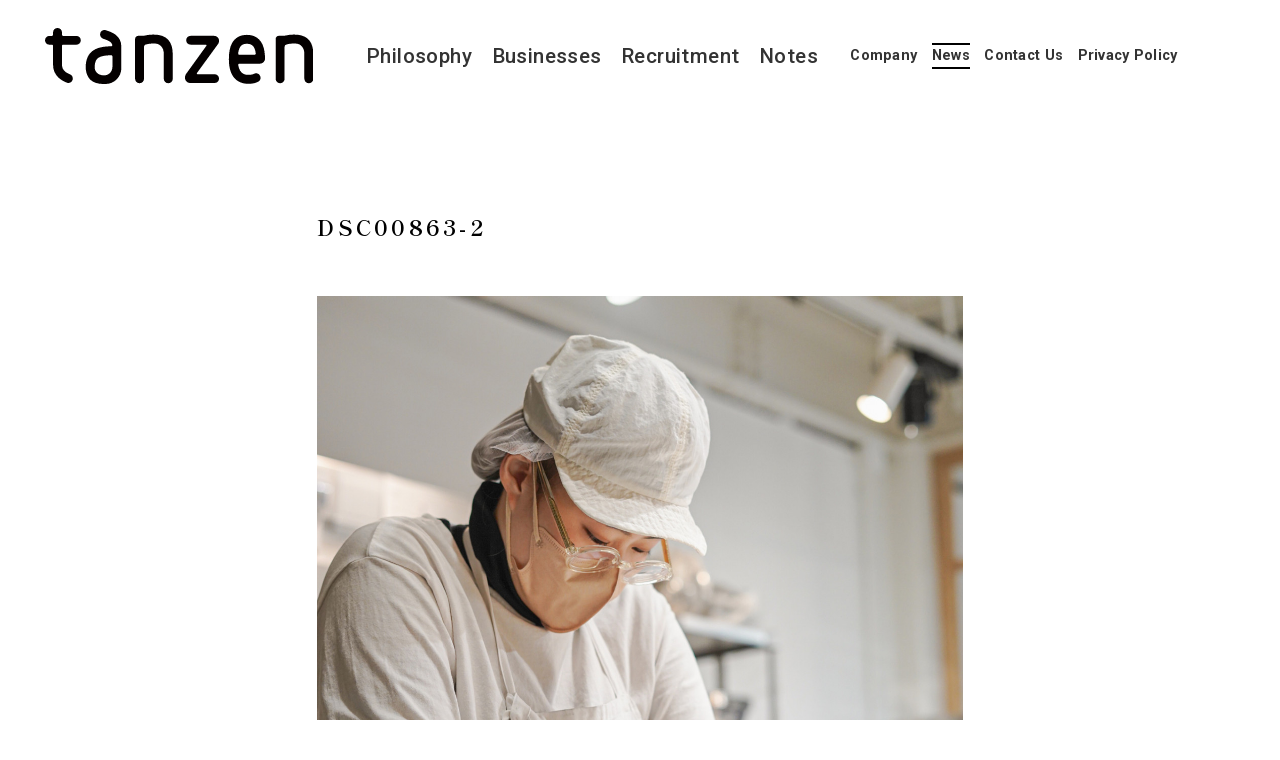

--- FILE ---
content_type: text/html; charset=UTF-8
request_url: https://tanzen-eatology.jp/recruitment/3197/dsc00863-2/
body_size: 3070
content:
<!DOCTYPE html>
<html lang="ja">

<head>

  <meta charset="UTF-8">
  

  
		<!-- All in One SEO 4.2.8 - aioseo.com -->
		<title>DSC00863-2｜TANZEN｜那須・黒磯</title>
		<meta name="robots" content="max-image-preview:large" />
		<link rel="canonical" href="https://tanzen-eatology.jp/recruitment/3197/dsc00863-2/" />
		<meta name="generator" content="All in One SEO (AIOSEO) 4.2.8 " />
		<meta property="og:locale" content="ja_JP" />
		<meta property="og:site_name" content="TANZEN｜那須・黒磯 ｜ おいしさは、大地とひとの調和のなかに。" />
		<meta property="og:type" content="article" />
		<meta property="og:title" content="DSC00863-2｜TANZEN｜那須・黒磯" />
		<meta property="og:url" content="https://tanzen-eatology.jp/recruitment/3197/dsc00863-2/" />
		<meta property="article:published_time" content="2023-02-06T04:34:15+00:00" />
		<meta property="article:modified_time" content="2023-02-06T04:34:50+00:00" />
		<meta name="twitter:card" content="summary_large_image" />
		<meta name="twitter:title" content="DSC00863-2｜TANZEN｜那須・黒磯" />
		<script type="application/ld+json" class="aioseo-schema">
			{"@context":"https:\/\/schema.org","@graph":[{"@type":"BreadcrumbList","@id":"https:\/\/tanzen-eatology.jp\/recruitment\/3197\/dsc00863-2\/#breadcrumblist","itemListElement":[{"@type":"ListItem","@id":"https:\/\/tanzen-eatology.jp\/#listItem","position":1,"item":{"@type":"WebPage","@id":"https:\/\/tanzen-eatology.jp\/","name":"\u30db\u30fc\u30e0","description":"KANEL BREAD\uff5cIris bread & coffee\uff5cCLASICO\uff5cPizzeria Pico","url":"https:\/\/tanzen-eatology.jp\/"},"nextItem":"https:\/\/tanzen-eatology.jp\/recruitment\/3197\/dsc00863-2\/#listItem"},{"@type":"ListItem","@id":"https:\/\/tanzen-eatology.jp\/recruitment\/3197\/dsc00863-2\/#listItem","position":2,"item":{"@type":"WebPage","@id":"https:\/\/tanzen-eatology.jp\/recruitment\/3197\/dsc00863-2\/","name":"DSC00863-2","url":"https:\/\/tanzen-eatology.jp\/recruitment\/3197\/dsc00863-2\/"},"previousItem":"https:\/\/tanzen-eatology.jp\/#listItem"}]},{"@type":"ItemPage","@id":"https:\/\/tanzen-eatology.jp\/recruitment\/3197\/dsc00863-2\/#itempage","url":"https:\/\/tanzen-eatology.jp\/recruitment\/3197\/dsc00863-2\/","name":"DSC00863-2\uff5cTANZEN\uff5c\u90a3\u9808\u30fb\u9ed2\u78ef","inLanguage":"ja","isPartOf":{"@id":"https:\/\/tanzen-eatology.jp\/#website"},"breadcrumb":{"@id":"https:\/\/tanzen-eatology.jp\/recruitment\/3197\/dsc00863-2\/#breadcrumblist"},"author":"https:\/\/tanzen-eatology.jp\/author\/66d083bd0481c6ff831e828a36562b7e1cb9a03c\/#author","creator":"https:\/\/tanzen-eatology.jp\/author\/66d083bd0481c6ff831e828a36562b7e1cb9a03c\/#author","datePublished":"2023-02-06T04:34:15+09:00","dateModified":"2023-02-06T04:34:50+09:00"},{"@type":"Organization","@id":"https:\/\/tanzen-eatology.jp\/#organization","name":"KANEL BREAD\uff5c\u30ab\u30cd\u30eb\u30d6\u30ec\u30c3\u30c9\uff5c\u90a3\u9808\u30fb\u9ed2\u78ef","url":"https:\/\/tanzen-eatology.jp\/"},{"@type":"WebSite","@id":"https:\/\/tanzen-eatology.jp\/#website","url":"https:\/\/tanzen-eatology.jp\/","name":"KANEL BREAD\uff5c\u30ab\u30cd\u30eb\u30d6\u30ec\u30c3\u30c9\uff5c\u90a3\u9808\u30fb\u9ed2\u78ef","description":"\u304a\u3044\u3057\u3055\u306f\u3001\u5927\u5730\u3068\u3072\u3068\u306e\u8abf\u548c\u306e\u306a\u304b\u306b\u3002","inLanguage":"ja","publisher":{"@id":"https:\/\/tanzen-eatology.jp\/#organization"}}]}
		</script>
		<!-- All in One SEO -->

<link rel='stylesheet' id='wp-block-library-css' href='https://tanzen-eatology.jp/_cms/wp-includes/css/dist/block-library/style.min.css?ver=6.1.9' type='text/css' media='all' />
<link rel='stylesheet' id='classic-theme-styles-css' href='https://tanzen-eatology.jp/_cms/wp-includes/css/classic-themes.min.css?ver=1' type='text/css' media='all' />
<link rel="https://api.w.org/" href="https://tanzen-eatology.jp/wp-json/" /><link rel="alternate" type="application/json" href="https://tanzen-eatology.jp/wp-json/wp/v2/media/3286" /><link rel="EditURI" type="application/rsd+xml" title="RSD" href="https://tanzen-eatology.jp/_cms/xmlrpc.php?rsd" />
<link rel="wlwmanifest" type="application/wlwmanifest+xml" href="https://tanzen-eatology.jp/_cms/wp-includes/wlwmanifest.xml" />
<meta name="generator" content="WordPress 6.1.9" />
<link rel='shortlink' href='https://tanzen-eatology.jp/?p=3286' />
<link rel="alternate" type="application/json+oembed" href="https://tanzen-eatology.jp/wp-json/oembed/1.0/embed?url=https%3A%2F%2Ftanzen-eatology.jp%2Frecruitment%2F3197%2Fdsc00863-2%2F" />
<link rel="alternate" type="text/xml+oembed" href="https://tanzen-eatology.jp/wp-json/oembed/1.0/embed?url=https%3A%2F%2Ftanzen-eatology.jp%2Frecruitment%2F3197%2Fdsc00863-2%2F&#038;format=xml" />
<link rel="icon" href="https://tanzen-eatology.jp/_cms/wp-content/uploads/2022/12/cropped-icon-512x512-1-32x32.png" sizes="32x32" />
<link rel="icon" href="https://tanzen-eatology.jp/_cms/wp-content/uploads/2022/12/cropped-icon-512x512-1-192x192.png" sizes="192x192" />
<link rel="apple-touch-icon" href="https://tanzen-eatology.jp/_cms/wp-content/uploads/2022/12/cropped-icon-512x512-1-180x180.png" />
<meta name="msapplication-TileImage" content="https://tanzen-eatology.jp/_cms/wp-content/uploads/2022/12/cropped-icon-512x512-1-270x270.png" />
  <meta name="theme-color" media="(prefers-color-scheme: light)" content="#ffffff">
<meta name="theme-color" media="(prefers-color-scheme: dark)" content="#ffffff">
<meta http-equiv="X-UA-Compatible" content="IE=edge,chrome=1">
<meta http-equiv="content-language" content="ja">
<meta name="viewport" content="width=device-width,initial-scale=1">
<meta name="format-detection" content="telephone=no">

<!-- css -->
<link rel="stylesheet" type="text/css" media="all" href="/_assets/css/common.css?202309">
<link rel="stylesheet" type="text/css" media="all" href="/_assets/css/vendor/destyle.css">

<!-- fonts -->
<link rel="stylesheet" type="text/css" href="/_assets/icomoon/style.css" media="print" onload="this.media='all'">
<link rel="preload" as="font" type="font/woff" href="/_assets/icomoon/fonts/icomoon.ttf?wx7ez8" crossorigin>
<link rel="stylesheet" href="https://cdn.jsdelivr.net/npm/yakuhanjp@3.4.1/dist/css/yakuhanmp.min.css">

<!-- js -->
<script src="/_assets/js/vendor/jquery-3.6.1.min.js"></script>
<script defer="defer" src="/_assets/js/common.js"></script>
<script defer="defer" src="/_assets/js/vendor/ofi.js"></script>
<script defer="defer" src="/_assets/js/vendor/smoothScroll.js"></script>
<script defer="defer" src="/_assets/js/vendor/scrollreveal.min.js"></script>

<!-- sp_nav -->
<link rel="stylesheet" href="/_assets/menu/css/style.css">
<script src="/_assets/menu/js/jquery.easing.1.3.js"></script>
<script src="/_assets/menu/js/main.js"></script>

<!-- icon -->
<link rel="shortcut icon" href="/_assets/icon/favicon.ico">
<link rel="icon" href="/_assets/icon/icon-32x32.png" sizes="32x32">
<link rel="icon" href="/_assets/icon/icon-192x192.png" sizes="192x192">
<link rel="apple-touch-icon" href="/_assets/icon/icon-180x180.png">
<link rel="apple-touch-icon-precomposed" href="/_assets/icon/icon-180x180.png">
<meta name="msapplication-TileImage" content="/_assets/icon/icon-270x270.png">
<meta name="thumbnail" content="/_assets/icon/ogp.png" />

<!-- preconnect -->
<link rel="preconnect" href="https://fonts.googleapis.com">
<link rel="preconnect" href="https://fonts.gstatic.com" crossorigin>

<!-- dns-prefetch -->
<link rel="dns-prefetch" href="//fonts.googleapis.com">
<link rel="dns-prefetch" href="//ajax.googleapis.com">
<link rel="dns-prefetch" href="//ajaxzip3.github.io">
<link rel="dns-prefetch" href="//cdnjs.cloudflare.com">
<link rel="dns-prefetch" href="//polyfill.io">
<link rel="dns-prefetch" href="//s.w.org">

<!-- Google tag (gtag.js) -->
<script async src="https://www.googletagmanager.com/gtag/js?id=G-J1X2W5VVM0"></script>
<script>
  window.dataLayer = window.dataLayer || [];

  function gtag() {
    dataLayer.push(arguments);
  }
  gtag('js', new Date());

  gtag('config', 'G-J1X2W5VVM0');
</script>

</head>

<body class="news">

  <!-- Google Tag Manager (noscript) -->
<!-- End Google Tag Manager (noscript) -->

  <div class="cWrap">

    <header class="cHeader">
  <div class="cHeader_inner">
    <h1 class="logo"><a href="/"><img src="/_assets/img/common/tanzen.svg" alt="TANZEN｜タンゼン｜那須・黒磯"></a></h1>
    <nav class="cHeader__nav">
      <ul class="cHeader__nav__main">
        <li class="philosophy"><a href="/philosophy/">Philosophy</a></li>
        <li class="businesses"><a href="/businesses/">Businesses</a></li>
        <li class="recruitment"><a href="/recruitment/">Recruitment</a></li>
        <li class="notes"><a href="/notes/">Notes</a></li>
      </ul>
      <ul class="cHeader__nav__sub">
        <li class="company "><a href="/company/">Company</a></li>
        <li class="news"><a href="/news/">News</a></li>
        <li class="contact"><a href="/contact/">Contact Us</a></li>
        <li class="privacy"><a href="/privacy/">Privacy Policy</a></li>
      </ul>
    </nav>
          </div>
</header>

    <main class="cMain">
      <div class="cMain_inner">

                              <section class="cMain_common">
              <div class="cMain_common__head fadein">
                <h2 class="cMain_common__title">DSC00863-2</h2>
              </div>
              <div class="cMain_common__txt fadein">
                <p class="attachment"><a href='https://tanzen-eatology.jp/_cms/wp-content/uploads/2023/02/DSC00863-2.jpg'><img width="1280" height="1587" src="https://tanzen-eatology.jp/_cms/wp-content/uploads/2023/02/DSC00863-2-1280x1587.jpg" class="attachment-medium size-medium" alt="" decoding="async" loading="lazy" srcset="https://tanzen-eatology.jp/_cms/wp-content/uploads/2023/02/DSC00863-2-1280x1587.jpg 1280w, https://tanzen-eatology.jp/_cms/wp-content/uploads/2023/02/DSC00863-2-768x952.jpg 768w, https://tanzen-eatology.jp/_cms/wp-content/uploads/2023/02/DSC00863-2-1239x1536.jpg 1239w, https://tanzen-eatology.jp/_cms/wp-content/uploads/2023/02/DSC00863-2.jpg 1362w" sizes="(max-width: 1280px) 100vw, 1280px" /></a></p>
              </div>
              <div class="cMain_common__date">2023.2.6.Mon</div>
            </section>
                  
      </div>
    </main>

    <footer class="cFooter">
  <div class="cFooter_inner">
    <h1 class="logo"><a href="/"><img src="/_assets/img/common/tanzen.svg" alt="TANZEN｜タンゼン｜那須・黒磯"></a></h1>
    <nav class="cFooter__nav">
      <ul class="cFooter__nav__main">
        <li class="philosophy"><a href="/philosophy/">Philosophy</a></li>
        <li class="businesses"><a href="/businesses/">Businesses</a></li>
        <li class="recruitment"><a href="/recruitment/">Recruitment</a></li>
        <li class="notes"><a href="/notes/">Notes</a></li>
      </ul>
      <ul class="cFooter__nav__sub">
        <li class="company "><a href="/company/">Company</a></li>
        <li class="news"><a href="/news/">News</a></li>
        <li class="contact"><a href="/contact/">Contact Us</a></li>
        <li class="privacy"><a href="/privacy/">Privacy Policy</a></li>
      </ul>
    </nav>
  </div>
</footer>

  </div>

  <!-- sp_nav -->
<div class="sp">
  <div class="btn_wrapper clearfix">
    <div class="menu_btn">
      <div class="line"></div>
      <div class="line"></div>
      <div class="line"></div>
    </div>
  </div>
  <nav class="sp_menu">
  <div class="sp_menu_box">
    <ul class="global_nav">
      <li class="home"><a href="/">Home</a></li>
      <li class="philosophy"><a href="/philosophy/">Philosophy</a></li>
      <li class="businesses"><a href="/businesses/">Businesses</a></li>
      <li class="recruitment"><a href="/recruitment/">Recruitment</a></li>
      <li class="notes"><a href="/notes/">Notes</a></li>
    </ul>
    <ul class="sub_nav">
      <li class="company "><a href="/company/">Company</a></li>
      <li class="news"><a href="/news/">News</a></li>
      <li class="contact"><a href="/contact/">Contact Us</a></li>
      <li class="privacy"><a href="/privacy/">Privacy Policy</a></li>
    </ul>
  </div>
  <div class="menu_overlay"></div>
  </nav>
</div>
<!-- /sp_nav -->

  
</body>

</html>


--- FILE ---
content_type: text/css
request_url: https://tanzen-eatology.jp/_assets/css/common.css?202309
body_size: 6889
content:
@charset "utf-8";

/* font */
@import url('https://fonts.googleapis.com/css2?family=Roboto:wght@300;400;500;600;700&display=swap');
@import url('https://fonts.googleapis.com/css2?family=Zen+Kaku+Gothic+New:wght@300;400;500;700&display=swap');
@import url('https://fonts.googleapis.com/css2?family=Shippori+Mincho:wght@400;500;600;700&display=swap');

/* reset */
* { padding: 0; margin: 0; box-sizing: border-box; }
table { border-collapse: collapse; border-spacing: 0; }
fieldset, img { border: 0; }
address, caption, cite, code, dfn, em, var { font-style: normal; font-weight: normal; }
ol, ul { list-style: none; }
caption, th { text-align: left; }
h1, h2, h3, h4, h5, h6 { font-size: 100%; font-weight: normal; }
q:before, q:after { content: ''; }
abbr, acronym { border: 0; }
section, article { display: block; }

/* iOS reset */
input[type=text] { border:none; -webkit-border-radius : 0; -webkit-appearance : none; -webkit-tap-highlight-color : rgba(0,0,0,0); }
input[type="submit"],
input[type="button"] { border-radius: 0; -webkit-box-sizing: content-box; -webkit-appearance: button; appearance: button; border: none; box-sizing: border-box; cursor: pointer; }
input[type="submit"]::-webkit-search-decoration,
input[type="button"]::-webkit-search-decoration { display: none; }
input[type="submit"]::focus,input[type="button"]::focus { outline-offset: -2px; }
select { -webkit-appearance: none; -moz-appearance: none; appearance: none; border: none; outline: none; background: transparent; }
button,input[type="submit"] { -webkit-appearance: none; -moz-appearance: none; appearance: none; padding: 0; border: none; outline: none; background: transparent; }
input[type="radio"] { display: none; }
input[type="radio"]:checked + label { background: #ff0000; }

/* base */
html { -webkit-text-size-adjust: 100%; -ms-text-size-adjust: 100%; }
body {
  animation: openPage 1s ease 0s 1 normal; -webkit-animation: openPage 1s ease 0s 1 normal;
  -webkit-font-smoothing: auto; -webkit-font-feature-settings: 'palt'; font-feature-settings: 'palt'; word-wrap : break-word; overflow-wrap : break-word; font-kerning: normal; -webkit-font-kerning: normal;
  font-size: 15px; font-family: YakuHanMP,Roboto,YuGothic, "Yu Gothic", "游ゴシック", "游ゴシック体", "ヒラギノ角ゴ Pro W3", "Hiragino Kaku Gothic Pro", "メイリオ", Meiryo, Osaka, "ＭＳ Ｐゴシック", "MS PGothic", sans-serif;
  text-align: center; letter-spacing: 0.1em;
  box-sizing: border-box; background-color: #FFF; color: #000; padding: 0; margin: 0; }
img { vertical-align: bottom; height: auto; width: 100%; }
::selection { background: #000; color: #FFF; }
::-moz-selection { background: #000; }

/* iOS */
input[type="submit"],input[type="button"] { border-radius: 0; -webkit-box-sizing: content-box; -webkit-appearance: button; appearance: button; border: none; box-sizing: border-box; cursor: pointer; }
input[type="submit"]::-webkit-search-decoration,input[type="button"]::-webkit-search-decoration { display: none; }
input[type="submit"]::focus,input[type="button"]::focus { outline-offset: -2px; }
select { -webkit-appearance: none; -moz-appearance: none; appearance: none; border: none; outline: none; background: transparent; }
button,input[type="submit"] { -webkit-appearance: none; -moz-appearance: none; appearance: none; padding: 0; border: none; outline: none; background: transparent; }
input[type="radio"] { display: none; }
input[type="radio"]:checked + label { background: #ff0000; }

/* link */
a:link, a:visited, a:active { color: #333; text-decoration: none; word-break: break-all !important; }
a:hover { color: #000; text-decoration: none; transition: color 0.05s linear; -webkit-transition: color 0.05s linear; transition: border-color 0.05s linear; -webkit-transition: border-color 0.05s linear; transition: background-color 0.05s linear; -webkit-transition: background-color 0.05s linear; }
a:link img { transition: 0.2s linear; }
a:hover img { -webkit-filter: brightness(110%); -moz-filter: brightness(110%); -o-filter: brightness(110%); -ms-filter: brightness(110%); filter: brightness(110%); }

/* clear */
.clear { clear: both; }
.cbox { zoom: 100%; }
.cbox:after { content: ""; clear: both; height: 0; display: block; visibility: hidden; }

/* options */
.r { border-radius: 50%; -webkit-border-radius: 50%; -moz-border-radius: 50%; overflow: hidden; }
.rl { -webkit-writing-mode: vertical-rl; -ms-writing-mode: tb-rl; writing-mode: vertical-rl; font-feature-settings : "pkna"; }
.tb { -webkit-writing-mode: horizontal-tb; -ms-writing-mode: lr-tb; writing-mode: horizontal-tb; font-feature-settings : "palt"; }
.pc { display:block; }
.sp { display:none; }
.pcbr { display:block; }
.spbr { display:inline; }
.pc_inline { display:inline; }
.sp_inline { display:none; }
.sp_menu { display:none; }

/* flex */
.flex { display: flex; flex-direction: row; flex-wrap: wrap; justify-content: space-between; align-items: center; }
.fill { object-fit: cover; font-family: 'object-fit: cover;'; }

/* openPage */
.openPage { opacity : 0; transition: opacity 2s; }
@keyframes openPage { 0% { opacity: 0 } 100% { opacity: 1 } }
@-webkit-keyframes openPage { 0% { opacity: 0 } 100% { opacity: 1 } }

/* youtube */
.youtube { position: relative; width: 100%; padding-top: 56.25%; }
.youtube iframe { position: absolute; top: 0; right: 0; width: 100% !important; height: 100% !important; }

/* cWrap */
.cWrap { min-width:1280px; max-width:1680px; margin:auto; }

/* cHeader */
.cHeader { position: relative; }
.cHeader .cHeader_inner { margin:0 8% 0 3.5%; padding:1.75rem 0; display: flex; flex-direction: row; flex-wrap: wrap; justify-content: space-between; align-items: center; }
.cHeader .cHeader_inner .logo img { width:auto; height:3.5rem; margin:0; }
.cHeader .cHeader_inner .cHeader__nav { display: flex; flex-direction: row; flex-wrap: wrap; justify-content: space-between; align-items: center; }
.cHeader .cHeader_inner .cHeader__nav ul { display: flex; flex-direction: row; flex-wrap: wrap; justify-content: space-between; align-items: center; }
.cHeader .cHeader_inner .cHeader__nav ul li { font-size: 1.7em; font-weight: 500; letter-spacing: 0.02em; }
.cHeader .cHeader_inner .cHeader__nav ul.cHeader__nav__main { margin:0 1.5em 0 0; }
.cHeader .cHeader_inner .cHeader__nav ul.cHeader__nav__main li { margin:0 0 0 1em; }
.cHeader .cHeader_inner .cHeader__nav ul.cHeader__nav__sub li { font-size: 1.2em; font-weight: 700; margin:0 0 0 1em; }
.cHeader .cHeader_inner .cHeader__nav ul li a { display:block; border-top:solid 2px #fff; border-bottom:solid 2px #fff; padding:0.2em 0; }
.cHeader .cHeader_inner .cHeader__nav ul li a:hover,
.philosophy .cHeader .cHeader_inner .cHeader__nav ul li.philosophy a,
.businesses .cHeader .cHeader_inner .cHeader__nav ul li.businesses a,
.recruitment .cHeader .cHeader_inner .cHeader__nav ul li.recruitment a,
.notes .cHeader .cHeader_inner .cHeader__nav ul li.notes a,
.company .cHeader .cHeader_inner .cHeader__nav ul li.company a,
.news .cHeader .cHeader_inner .cHeader__nav ul li.news a,
.contact .cHeader .cHeader_inner .cHeader__nav ul li.contact a,
.privacy .cHeader .cHeader_inner .cHeader__nav ul li.privacy a { border-top:solid 2px #000; border-bottom:solid 2px #000; }
.cHeader .cHeader_inner .cHeader__title { position: absolute; right:1.8em; top:7rem; font-family: 'Shippori Mincho', serif; font-size: 1.8em; letter-spacing: 0.2em; font-weight: 700; white-space: nowrap; -webkit-writing-mode: vertical-rl; -ms-writing-mode: tb-rl; writing-mode: vertical-rl; font-feature-settings : "pkna"; }

/* cFooter */
.cFooter { }
.cFooter .cFooter_inner { margin:0 8% 0 3.5%; padding:2.5rem 0; display: flex; flex-direction: row; flex-wrap: wrap; justify-content: space-between; align-items: center; }
.cFooter .cFooter_inner .logo img { width:auto; height:3rem; margin:0; }
.cFooter .cFooter_inner .cFooter__nav { display: flex; flex-direction: row; flex-wrap: wrap; justify-content: space-between; align-items: center; }
.cFooter .cFooter_inner .cFooter__nav ul { display: flex; flex-direction: row; flex-wrap: wrap; justify-content: space-between; align-items: center; }
.cFooter .cFooter_inner .cFooter__nav ul li { font-size: 1.7em; font-weight: 500; letter-spacing: 0.02em; }
.cFooter .cFooter_inner .cFooter__nav ul.cFooter__nav__main { margin:0 2em 0 0; }
.cFooter .cFooter_inner .cFooter__nav ul.cFooter__nav__main li { margin:0 0 0 1em; }
.cFooter .cFooter_inner .cFooter__nav ul.cFooter__nav__sub li { font-size: 1.1em; font-weight: 700; margin:0 0 0 1em; }
.cFooter .cFooter_inner .cFooter__nav ul li a { display:block; border-top:solid 2px #fff; border-bottom:solid 2px #fff; padding:0.2em 0; }
.cFooter .cFooter_inner .cFooter__nav ul li a:hover,
.philosophy .cFooter .cFooter_inner .cFooter__nav ul li.philosophy a,
.businesses .cFooter .cFooter_inner .cFooter__nav ul li.businesses a,
.recruitment .cFooter .cFooter_inner .cFooter__nav ul li.recruitment a,
.notes .cFooter .cFooter_inner .cFooter__nav ul li.notes a,
.company .cFooter .cFooter_inner .cFooter__nav ul li.company a,
.news .cFooter .cFooter_inner .cFooter__nav ul li.news a,
.contact .cFooter .cFooter_inner .cFooter__nav ul li.contact a,
.privacy .cFooter .cFooter_inner .cFooter__nav ul li.privacy a { border-top:solid 2px #000; border-bottom:solid 2px #000; }

/* cMain */
.cMain { width:84%; margin:auto; }
.cMain .cMain_head { margin:0 0 6rem -9.55%; position: relative; }
.cMain .cMain_head .cMain_coverTop { position: relative; }
.cMain .cMain_head .cMain_coverTop .cMain_coverTop_notes { aspect-ratio: 2 / 1; }
_::-webkit-full-page-media, _:future, :root .cMain .cMain_head .cMain_coverTop .cMain_coverTop_notes { width:100%; height: 55em; }
.cMain .cMain_head .cMain_coverTop .cMain_coverTop_notes img { object-fit: cover; font-family: 'object-fit: cover;'; width:100%; height:100%; }
.cMain .cMain_head .cMain_coverTop .cMain_coverTop__cat { position:absolute; top:1.25em; left:1.25em; color:#ffffff; border-bottom:solid 1px #ffffff; padding:0 0 0.5em 0; font-size: 1em; line-height: 1; font-weight: 500; }
.cMain .cMain_head .cMain_coverTop .cMain_coverTop_eatology { position: absolute; z-index: 777; top:0; left:0; width:100%; height:100%; }
.cMain .cMain_head .cMain_coverTop .cMain_coverTop_eatology img { object-fit: contain; font-family: 'object-fit: contain;'; width:80%; height:100%; }
.cMain .cMain_head .cMain_head__title { display:none; }
.cMain .cMain_list { display: flex; flex-direction: row; flex-wrap: wrap; justify-content: space-between; align-items: flex-start; margin: 5rem 0; }
.cMain .cMain_list .cMain_list__head .cMain_list__head_title { font-size: 2em; letter-spacing: 0.02em; font-weight: 500; white-space: nowrap; -webkit-writing-mode: vertical-rl; -ms-writing-mode: tb-rl; writing-mode: vertical-rl; font-feature-settings : "pkna"; }
.cMain .cMain_list .cMain_list__body { width:94%; display: flex; flex-direction: row; flex-wrap: wrap; justify-content: flex-start; align-items: flex-start; }
.cMain .cMain_list .cMain_list__body .cMain_list__noitem { width:100%; font-family: YakuHanMP,'Shippori Mincho', serif; font-size: 1.2em; line-height: 1.8em; font-weight: 400; letter-spacing: 0.05em; text-align:left; margin:0 0 0 0; }
.cMain .cMain_list .cMain_list__body .cMain_list__item { position:relative; text-align: left; }
.cMain .cMain_list .cMain_list__body .cMain_list__item .cMain_list__item_image img,
.cMain .cMain_list .cMain_list__body .cMain_list__item .cMain_list__item_image video { object-fit: cover; font-family: 'object-fit: cover;'; width:100%; height:100%; }
.cMain .cMain_list .cMain_list__body .cMain_list__item .cMain_list__item_info .cMain_list__item_category { position:absolute; top:1.25em; left:1.25em; color:#ffffff; border-bottom:solid 1px #ffffff; padding:0 0 0.5em 0; font-size: 1em; line-height: 1; font-weight: 500; }
.cMain .cMain_list .cMain_list__body .cMain_list__item .cMain_list__item_info .cMain_list__item_title { font-family: YakuHanMP,'Shippori Mincho', serif; font-size: 1.6em; line-height: 1.4em; font-weight: 700; letter-spacing: 0.05em; margin:1em 0 0.8em 0; }
.cMain .cMain_list .cMain_list__body .cMain_list__item .cMain_list__item_info .cMain_list__item_date { font-size: 1em; letter-spacing: 0.03em; }
.cMain .cMain_list.cMain_notes .cMain_list__body .cMain_list__item { width:48%; margin:0 4% 2rem 0; }
.cMain .cMain_list.cMain_notes .cMain_list__body .cMain_list__item:nth-child(2n) { margin-right: 0; }
.cMain .cMain_list.cMain_notes .cMain_list__body .cMain_list__item .cMain_list__item_image { aspect-ratio: 3 / 2; }
_::-webkit-full-page-media, _:future, :root .cMain .cMain_list.cMain_notes .cMain_list__body .cMain_list__item .cMain_list__item_image { width:100%; height:28em; }
.cMain .cMain_list.cMain_news { margin: 5rem 0 0 0; }
.cMain .cMain_list.cMain_news .cMain_list__body { align-items: stretch; }
.cMain .cMain_list.cMain_news .cMain_list__body .cMain_list__item { width:32%; margin:0 2% 3rem 0; padding:0 0 0 2%; border-left: solid 1px #000000; }
.cMain .cMain_list.cMain_news .cMain_list__body .cMain_list__item:nth-child(3n) { margin-right: 0; padding:0 2%; border-right: solid 1px #000000; }
.cMain .cMain_list.cMain_news .cMain_list__body .cMain_list__item .cMain_list__item_title { font-family: YakuHanMP,'Shippori Mincho', serif; font-size: 1.35em; line-height: 1.5em; font-weight: 700; letter-spacing: 0.05em; margin:0 0 1em 0; }
.cMain .cMain_list.cMain_news .cMain_list__body .cMain_list__item .cMain_list__item_category { font-size: 0.8em; font-weight: 700; letter-spacing: 0.05em; margin-bottom: 1em; }
.cMain .cMain_list.cMain_news .cMain_list__body .cMain_list__item .cMain_list__item_date { font-size: 1em; letter-spacing: 0.03em; }
.cMain .cMain_list.cMain_recruitment .cMain_list__body .cMain_list__item { width:31%; margin:0 3.5% 3rem 0; }
.cMain .cMain_list.cMain_recruitment .cMain_list__body .cMain_list__item:nth-child(3n) { margin-right:0; }
.cMain .cMain_list.cMain_recruitment .cMain_list__body .cMain_list__item .cMain_list__item_image { aspect-ratio: 3 / 2; }
_::-webkit-full-page-media, _:future, :root .cMain .cMain_list.cMain_recruitment .cMain_list__body .cMain_list__item .cMain_list__item_image { width:100%; height: 18em; }
.cMain .cMain_list.cMain_recruitment .cMain_list__body .cMain_list__item .cMain_list__item_info .cMain_list__item_title { font-size: 1.4em; }
.cMain .cMain_list.cMain_recruitment .cMain_list__body .cMain_list__item .cMain_list__item_info .cMain_list__item_date { font-size: 1em; }
.cMain .cMain_list.cMain_instagram .cMain_list__body .cMain_list__item { width:22.5%; margin:0 3.333% 0 0; }
.cMain .cMain_list.cMain_instagram .cMain_list__body .cMain_list__item:nth-child(4n) { margin-right:0; }
.cMain .cMain_list.cMain_instagram .cMain_list__body .cMain_list__item .cMain_list__item_image { aspect-ratio: 1 / 1; }
_::-webkit-full-page-media, _:future, :root .cMain .cMain_list.cMain_instagram .cMain_list__body .cMain_list__item .cMain_list__item_image { width:100%; height:19em; }
.cMain .cMain_list.cMain_instagram .cMain_list__body .cMain_list__item .cMain_list__insta_link { display:block; margin:1.5em 0 0 0; font-weight: 500; letter-spacing: 0.02em; }
.home .cMain .cMain_list.cMain_notes .cMain_list__body .cMain_list__item,
.home .cMain .cMain_list.cMain_news .cMain_list__body .cMain_list__item,
.home .cMain .cMain_list.cMain_recruitment .cMain_list__body .cMain_list__item { margin-bottom: 0; }
.cMain .cMain_list.cMain_recruitment_ex .cMain_list__head { display: flex; flex-direction: row; flex-wrap: wrap; justify-content: space-between; align-items: center; margin:0 0 3rem 0; }
.cMain .cMain_list.cMain_recruitment_ex .cMain_list__head h2 { display: flex; flex-direction: row; flex-wrap: wrap; justify-content: space-between; align-items: center; }
.cMain .cMain_list.cMain_recruitment_ex .cMain_list__head h2 .cMain_list__head_en { font-size: 2.4em; font-weight: 500; letter-spacing: 0.03em; margin:0 1.5em 0 0 ; }
.cMain .cMain_list.cMain_recruitment_ex .cMain_list__head h2 .cMain_list__head_ja { font-family: YakuHanMP,'Shippori Mincho', serif; font-weight: 700; font-size: 1.2em; letter-spacing: 0.03em; padding:0 1em; border-left:solid 1px #000000; border-right:solid 1px #000000; }
.cMain .cMain_list.cMain_recruitment_ex .cMain_list__head .cMain_list__brands { width:50%; }
.cMain .cMain_list.cMain_recruitment_ex .cMain_list__head .cMain_list__brands ul { display: flex; flex-direction: row; flex-wrap: wrap; justify-content: flex-end; align-items: center; }
.cMain .cMain_list.cMain_recruitment_ex .cMain_list__head .cMain_list__brands ul li { width:10%; margin:0 0 0 7%; }
.cMain .cMain_list.cMain_recruitment_ex .cMain_list__head .cMain_list__brands ul li.kanelbread { width:10%; }
.cMain .cMain_list.cMain_recruitment_ex .cMain_list__head .cMain_list__brands ul li.iris { width:18%; }
.cMain .cMain_list.cMain_recruitment_ex .cMain_list__head .cMain_list__brands ul li.clasico { width:27%; }
.cMain .cMain_list.cMain_recruitment_ex .cMain_list__head .cMain_list__brands ul li.pico { width:12%; }
.cMain .cMain_list.cMain_recruitment_ex .cMain_list__body { width:100%; }
.cMain .cMain_list.cMain_recruitment_ex .cMain_list__body .cMain_list__item { width:31%; margin:0 3.5% 2rem 0; }
.cMain .cMain_list.cMain_recruitment_ex .cMain_list__body .cMain_list__item:nth-child(3n) { margin-right: 0; }
.cMain .cMain_list.cMain_recruitment_ex .cMain_list__body .cMain_list__item .cMain_list__item_info .cMain_list__item_title { font-size: 1.4em; }
.cMain .cMain_list.cMain_recruitment_ex .cMain_list__body .cMain_list__item .cMain_list__item_info .cMain_list__item_date { font-size: 1em; }
.post-type-archive-notes .cMain .cMain_list { width:105%; margin:0 0 0 -5%; }
.post-type-archive-notes .cMain .cMain_list .cMain_list__body {width:105%; }
.post-type-archive-notes .cMain .cMain_inner { }
.post-type-archive-notes .cMain .cMain_category { display: flex; font-size: 1.35em; font-weight: 500; flex-direction: row; flex-wrap: wrap; justify-content: left; align-items: center; margin: 3.5em auto 3.5em -5%; }
.post-type-archive-notes .cMain .cMain_category_index { margin:0 1.5em 0 0;}
.post-type-archive-notes .cMain_inner .cMain_category .cMain_category_index a { display:block; border-top:solid 2px #fff; border-bottom:solid 2px #fff; padding:0.2em 0; }
.post-type-archive-notes .cMain_inner .cMain_category .cMain_category_index a:hover,
.post-type-archive-notes .cMain_inner .cMain_category .ALL a,
.clasico .cMain_inner .cMain_category .CLASICO a,
.iris .cMain_inner .cMain_category .Iris a,
.kanel .cMain_inner .cMain_category .KANEL a,
.pico .cMain_inner .cMain_category .Pico a,
.tanzen .cMain_inner .cMain_category .TANZEN a { border-top:solid 2px #000; border-bottom:solid 2px #000; }
.clasico .post-type-archive-notes .cMain_inner .cMain_category .ALL a,
.iris .post-type-archive-notes .cMain_inner .cMain_category .ALL a,
.kanel .post-type-archive-notes .cMain_inner .cMain_category .ALL a,
.pico .post-type-archive-notes .cMain_inner .cMain_category .ALL a,
.tanzen .post-type-archive-notes .cMain_inner .cMain_category .ALL a { display:block; border-top:solid 2px #fff; border-bottom:solid 2px #fff; padding:0.2em 0; }

.cMain .cMain_eatlogy { margin:2rem 0; }
.cMain .cMain_lead { margin:6rem 0; display: flex; flex-direction: row; flex-wrap: wrap; justify-content: center; align-items: flex-start; }
.cMain .cMain_lead .cMain_lead__title { font-family: 'Shippori Mincho', serif; font-size: 2em; font-weight: 700; letter-spacing: 0.3em; margin:0.75em 5em 0.75em 0; white-space: nowrap; -webkit-writing-mode: vertical-rl; -ms-writing-mode: tb-rl; writing-mode: vertical-rl; font-feature-settings : "pkna"; }
.cMain .cMain_lead .cMain_lead__body { text-align: left; }
.cMain .cMain_lead .cMain_lead__body p { font-family: YakuHanMP,'Shippori Mincho', serif; font-size: 1.5em; line-height: 2.2em; font-weight: 500; letter-spacing: 0; margin:0 0 1.5em 0; }
.cMain .cMain_brand__list { margin:6rem auto; }
.cMain .cMain_brand__list ul { width:90%; margin:auto; display: flex; flex-direction: row; flex-wrap: wrap; justify-content: center; align-items: flex-start; }
.cMain .cMain_brand__list .kanelbread { width:10%; margin:auto; }
.cMain .cMain_brand__list .iris { width:16%; margin:auto; }
.cMain .cMain_brand__list .clasico { width:22%; margin:auto; }
.cMain .cMain_brand__list .pico { width:11%; margin:auto; }
.cMain .cMain_brand .cMain_brand__ex { margin:4rem 0 8rem 0; display: flex; flex-direction: row; flex-wrap: wrap; justify-content: space-between; align-items: center; }
.cMain .cMain_brand .cMain_brand__ex .cMain_brand__logo { width:50%; text-align: center; }
.cMain .cMain_brand .cMain_brand__ex .cMain_brand__logo .cMain_brand__logo__kanelbread { width:30%; margin:auto; }
.cMain .cMain_brand .cMain_brand__ex .cMain_brand__logo .cMain_brand__logo__iris { width:50%; margin:auto; }
.cMain .cMain_brand .cMain_brand__ex .cMain_brand__logo .cMain_brand__logo__clasico { width:70%; margin:auto; }
.cMain .cMain_brand .cMain_brand__ex .cMain_brand__logo .cMain_brand__logo__pico { width:40%; margin:auto; }
.cMain .cMain_brand .cMain_brand__ex .cMain_brand__txt { width:50%; text-align:left; }
.cMain .cMain_brand .cMain_brand__ex .cMain_brand__txt p { font-family: YakuHanMP,'Shippori Mincho', serif; font-size: 1.4em; line-height: 2.2em; font-weight: 500; letter-spacing: 0.02em; margin:0 0 2.5em 0; text-align:justify; }
.cMain .cMain_brand .cMain_brand__ex .cMain_brand__txt .cMain_brand__link { display: flex; flex-direction: row; flex-wrap: wrap; justify-content: space-between; align-items: center; }
.cMain .cMain_brand .cMain_brand__ex .cMain_brand__txt .cMain_brand__link .cMain_brand__link__hp { width:75%; margin:0 5% 0 0; display: block; border:solid 2px #000; padding: 1em; text-align: center; font-size: 1.4em; line-height: 1em; font-weight: 500; border-radius: 3em; }
.cMain .cMain_brand .cMain_brand__ex .cMain_brand__txt .cMain_brand__link .cMain_brand__link__sns { font-size: 2.8em; }
.cMain .cMain_recruit__head { font-family: YakuHanMP,'Shippori Mincho', serif; font-size: 2em; line-height: 1em; font-weight: 700; letter-spacing: 0.15em; margin:6rem 0; }
.cMain .cMain_recruit__lead { display: flex; flex-direction: row; flex-wrap: wrap; justify-content: space-between; align-items: center; }
.cMain .cMain_recruit__lead.cMain_recruit__lead_02 { flex-direction: row-reverse; }
.cMain .cMain_recruit__lead .cMain_recruit__image { width:50%; height:50em; }
.cMain .cMain_recruit__lead .cMain_recruit__image img { width:100%; height:100%; object-fit: cover; font-family: 'object-fit: cover;'; }
.cMain .cMain_recruit__lead .cMain_recruit__txt { width:50%; text-align: left; }
.cMain .cMain_recruit__lead.cMain_recruit__lead_01 .cMain_recruit__txt { padding:0 0 2em 7%; }
.cMain .cMain_recruit__lead .cMain_recruit__txt p { font-family: YakuHanMP,'Shippori Mincho', serif; font-size: 1.4em; line-height: 2.2em; font-weight: 500; letter-spacing: 0; margin:1.5em 0; }
.cMain .cMain_note_ex { margin:0 0 5rem 0; }
.cMain .cMain_note_ex .cMain_note__txt { width:60%; margin:auto; text-align:left; }
.cMain .cMain_note_ex .cMain_note__txt h2 { font-family: YakuHanMP,'Shippori Mincho', serif; font-size: 2em; line-height: 1em; font-weight: 700; letter-spacing: 0.15em; margin:2em 0; }
.cMain .cMain_company { display: flex; flex-direction: row; flex-wrap: wrap; justify-content: space-between; align-items: flex-start; text-align: left; margin:0 0 5rem 0; }
.cMain .cMain_company h2 { font-size: 1.6em; line-height: 1em; font-weight: 700; margin:0 0 2em 0; }
.cMain .cMain_company dl { font-family: YakuHanMP,'Shippori Mincho', serif; font-size: 1.25em; line-height: 1.6em; display: flex; flex-direction: row; flex-wrap: wrap; justify-content: space-between; align-items: flex-start; text-align: left; }
.cMain .cMain_company .cMain_company__history { width:48%; }
.cMain .cMain_company .cMain_company__history  dl dt { width:13%; margin:0 0 0.5em 0; }
.cMain .cMain_company .cMain_company__history  dl dd { width:87%; margin:0 0 0.5em 0; }
.cMain .cMain_company .cMain_company__information { width:48%; }
.cMain .cMain_company .cMain_company__information  dl dt { width:25%; margin:0 0 0.5em 0; }
.cMain .cMain_company .cMain_company__information  dl dd { width:75%; margin:0 0 0.5em 0; }
.cMain .cMain_common { width:60%; margin:6rem auto 0 auto; text-align:left; }
.cMain .cMain_common .cMain_common__category { width: fit-content; font-size: 1.2em; font-weight: 500; margin:2em 0; border-bottom: solid 2px #000000; padding-bottom: 0.25em; }
.cMain .cMain_common .cMain_common__head .cMain_common__title { font-family: YakuHanMP,'Shippori Mincho', serif; font-size: 1.8em; line-height: 1.8em; font-weight: 700; letter-spacing: 0.15em; margin:2em 0; }
.cMain .cMain_common .cMain_common__txt { font-family: YakuHanMP,'Shippori Mincho', serif; font-size: 1.4em; line-height: 2.2em; font-weight: 500; letter-spacing: 0.05em; }
.cMain .cMain_common .cMain_common__txt p { margin: 3em 0; text-align: justify; }
.cMain .cMain_common .cMain_common__txt dl dt { font-family: YakuHanMP,'Shippori Mincho', serif; font-size: 1em; line-height: 2em; font-weight: 700; letter-spacing: 0.05em; margin:2em 0 1em 0; }
.cMain .cMain_common .cMain_common__txt dl dd { font-family: YakuHanMP,'Shippori Mincho', serif; font-size: 1em; line-height: 2em; font-weight: 500; letter-spacing: 0.05em; margin:2em 0 1em 5%; }
.cMain .cMain_article__txt { font-family: YakuHanMP,'Shippori Mincho', serif; font-size: 1.4em; line-height: 2.2em; font-weight: 500; letter-spacing: 0.05em; }
.cMain .cMain_article__txt h1 { font-size: 1.8em; font-weight: 700; margin:2em 0 1em 0; }
.cMain .cMain_article__txt h2 { font-size: 1.6em; font-weight: 700; margin:2em 0 1em 0; }
.cMain .cMain_article__txt h3 { font-size: 1.4em; font-weight: 700; margin:2em 0 1em 0; }
.cMain .cMain_article__txt h4 { font-size: 1.2em; font-weight: 700; margin:2em 0 1em 0; }
.cMain .cMain_article__txt h5 { font-size: 1.1em; font-weight: 700; margin:2em 0 1em 0; }
.cMain .cMain_article__txt h6 { font-size: 1em; font-weight: 700; margin:2em 0 1em 0; }
.cMain .cMain_article__txt p { margin:0 0 1.5em 0; text-align: justify; }
.cMain .cMain_article__txt a { text-decoration: underline; }
.cMain .cMain_article__txt a:hover { color:#999; }
.cMain .cMain_article__txt p img { margin:0 0 1.5em 0; }
.cMain .cMain_article__txt blockquote { border:solid #000 1px; padding:2.5em 3.5em; margin:3em 0; }
.cMain .cMain_article__txt blockquote p {  }
.cMain .cMain_article__txt blockquote p:last-child { margin:0 0 0 0; }
.cMain .cMain_article__txt blockquote cite {  }
.cMain .cMain_article__txt strong { font-weight: 700; }
.cMain .cMain_article__txt ul { line-height: 2; margin:3em 0; padding:0 0 0 0; text-align: left; }
.cMain .cMain_article__txt ul li { font-size: 1em; line-height: 1.5; margin:0 0 1.5em 0; border-left:solid 1px #000; padding:0 0 0 1em; }
.cMain .cMain_article__txt ol { line-height: 2; margin:3em 0; list-style-type: decimal; padding:0 0 0 2.2em; text-align: left; }
.cMain .cMain_article__txt ol li { font-size: 1em; line-height: 2; margin:0 0 0.5em 0; }
.cMain .cMain_article__txt table { width:100% !important; margin:2em 0; border-top:solid 1px #000; }
.cMain .cMain_article__txt table th { width:35%; font-size: 1em; line-height: 1.5; padding:0.5em 0; border-bottom:solid 1px #000; }
.cMain .cMain_article__txt table td { width:65%; padding:0.5em 0; border-bottom:solid 1px #000; }
.cMain .cMain_article__txt .aligncenter,
.cMain .cMain_article__txt .wp-caption.aligncenter { width:100% !important; margin:1em 0; }
.cMain .cMain_article__txt .alignleft,
.cMain .cMain_article__txt .wp-caption.alignleft { float: left; width:45% !important; margin:0 2em 2em 0 !important; }
.cMain .cMain_article__txt .alignright,
.cMain .cMain_article__txt .wp-caption.alignright { float: right; width:45% !important; margin:0 0 2em 2em !important; }
.cMain .cMain_common__date { font-size: 1em; line-height: 1em; font-weight: 400; letter-spacing: 0.05em;  margin:2em 0 8rem 0; }
.cMain .cMain_common .cMain_common__form p { font-family: YakuHanMP,'Shippori Mincho', serif; font-size: 1.3em; line-height: 2.2em; font-weight: 500; letter-spacing: 0.05em; margin:3em 0; text-align: justify; }
.cMain .cMain_common .cMain_common__form dl { display: flex; flex-direction: row; flex-wrap: wrap; justify-content: space-between; align-items: center; }
.cMain .cMain_common .cMain_common__form dl dt { width:25%; font-family: YakuHanMP,'Shippori Mincho', serif; font-size: 1.3em; line-height: 2em; font-weight: 700; letter-spacing: 0.05em; margin:1em 0; }
.cMain .cMain_common .cMain_common__form dl dd.nes { width: 10%; font-family: YakuHanMP, 'Shippori Mincho', serif; }
.cMain .cMain_common .cMain_common__form dl dd.nes .req { border:solid 1px #000; color:#fff; background-color:#000; font-size: 0.8em; font-weight: 500; line-height: 1; letter-spacing: 0; padding:0.2em 0.4em; }
.cMain .cMain_common .cMain_common__form dl dd.nes .opt { border:solid 1px #eee; background-color: #eee; color: #000; font-size: 0.8em; font-weight: 500; line-height: 1; letter-spacing: 0; padding:0.2em 0.4em; }
.cMain .cMain_common .cMain_common__form dl dd.ex { width:65%; font-family: YakuHanMP,'Shippori Mincho', serif; font-size: 1.3em; line-height: 2em; font-weight: 500; letter-spacing: 0.05em; margin:1em 0; }
.cMain .cMain_common .cMain_common__form dl dd.ex input[type="text"],
.cMain .cMain_common .cMain_common__form dl dd.ex input[type="email"] { width:100%; background-color: #eee; padding:0.75em; }
.cMain .cMain_common .cMain_common__form dl dd.ex textarea { width:100% !important; height:15em!important; background-color: #eee; padding:0.75em; }
.cMain .cMain_common .cMain_common__form .cMain_common__form__submit input[type="submit"] { width:100%; background-color: #000; color:#fff; padding:1em; text-align: center; font-family: YakuHanMP,'Shippori Mincho', serif; font-size: 1.3em; line-height: 2.2em; font-weight: 500; letter-spacing: 0.05em; margin:3em 0; }
.cMain .cMain_common .cMain_common__form .cMain_common__form__submit input[type="submit"]:hover { background-color: #eee; color:#000; }
.cMain .cMain_coverBottom__l2 { display: flex; flex-direction: row; flex-wrap: wrap; justify-content: space-between; align-items: center; }
.cMain .cMain_coverBottom__l2 img { width:48%; }

.post-type-archive-news .cMain .cMain_inner { }
.post-type-archive-news .cMain .cMain_category { display: flex; font-size: 1.35em; font-weight: 500; flex-direction: row; flex-wrap: wrap; justify-content: left; align-items: center; margin:3.5em auto 5em auto; }
.post-type-archive-news .cMain .news_category_bottom { margin:3.5em auto 1.5em auto;}
.post-type-archive-news .cMain .cMain_category_index { margin:0 1.5em 0 0;}
.post-type-archive-news .cMain_inner .cMain_category .cMain_category_index a { display:block; border-top:solid 2px #fff; border-bottom:solid 2px #fff; padding:0.2em 0; }
.post-type-archive-news .cMain_inner .cMain_category .cMain_category_index a:hover,
.post-type-archive-news .cMain_inner .cMain_category .ALL a,
.clasico .cMain_inner .cMain_category .CLASICO a,
.iris .cMain_inner .cMain_category .Iris a,
.kanel .cMain_inner .cMain_category .KANEL a,
.pico .cMain_inner .cMain_category .Pico a,
.tanzen .cMain_inner .cMain_category .TANZEN a { border-top:solid 2px #000; border-bottom:solid 2px #000; }
.clasico .cMain_inner .cMain_category .ALL a,
.iris .cMain_inner .cMain_category .ALL a,
.kanel .cMain_inner .cMain_category .ALL a,
.pico .cMain_inner .cMain_category .ALL a,
.tanzen .cMain_inner .cMain_category .ALL a { display:block; border-top:solid 2px #fff; border-bottom:solid 2px #fff; padding:0.2em 0; }

/* wp-pagenavi */
.cMain .wp-pagenavi { width:90%; margin:5em auto; font-size:1.3em; font-weight: 500; display: flex; flex-direction: row; flex-wrap: wrap; justify-content: center; align-items: center; }
.cMain .wp-pagenavi .pages { font-size: 0.8em; color:#000; padding:0.5em; margin:0 0.25em; }
.cMain .wp-pagenavi .page { display:block; border-top:solid 2px #fff; border-bottom: solid 2px #fff; color:#000; padding:0.5em; margin:0.5rem 0.25em; }
.cMain .wp-pagenavi .current { display:block; border-top:solid 2px #000; border-bottom: solid 2px #000; color:#000; padding:0.5em; margin:0.5rem 0.25em; }
.cMain .wp-pagenavi .previouspostslink { display:block; color:#000; padding:0.5em; margin:0 0.25em; }
.cMain .wp-pagenavi .nextpostslink { display:block; color:#000; padding:0.5em; margin:0 0.25em; }
.cMain .wp-pagenavi .page:hover,
.cMain .wp-pagenavi .previouspostslink:hover,
.cMain .wp-pagenavi .nextpostslink:hover { border-top:solid 2px #000; border-bottom: solid 2px #000; }
.cMain .wp-pagenavi__single { font-family: YakuHanMP, 'Shippori Mincho', serif; font-size: 1.4em; font-weight: 700; width:60%; border-top:solid 2px #000; border-bottom: solid 2px #000; padding:1.5em 0; margin:5em auto; font-size:1.3em; font-weight: 500; display: flex; flex-direction: row; flex-wrap: wrap; justify-content: space-between; align-items: center; }
.cMain .wp-pagenavi__single a { font-weight: 700; }
.cMain .wp-pagenavi__single a:hover { color:#ddd; }
.cMain .wp-pagenavi__single div { width:33.333%; }
.cMain .wp-pagenavi__single div.wp-pagenavi__prev { text-align: left; }
.cMain .wp-pagenavi__single div.wp-pagenavi__next { text-align: right; }

/* mfp */
#mfp_phase_confirm_inner h4 { font-family: YakuHanMP, 'Shippori Mincho', serif; font-size: 1.4em; font-weight: 700; line-height: 1; margin:4em 0 2em 0; }
#mfp_confirm_table { width:100%; border-bottom:solid 1.5px #000; margin:0 0 4em 0; }
#mfp_confirm_table tr th { font-family: YakuHanMP, 'Shippori Mincho', serif; border-top:solid 1.5px #000; width:30%; font-size: 1.2em; font-weight: 700; line-height: 1.5; padding:1.2em 0; }
#mfp_confirm_table tr td { font-family: YakuHanMP, 'Shippori Mincho', serif; border-top:solid 1.5px #000; width:70%; font-size: 1.2em; font-weight: 500; line-height: 1.5; padding:1.2em 0; text-align:left; }
#mfp_button_send { cursor:pointer; border:solid 1.5px #000; background-color:#000; color:#fff; font-family: YakuHanMP, 'Shippori Mincho', serif; font-size: 1.4em; font-weight: 500; line-height: 1; padding:0.75em 5em; }
#mfp_button_send:hover { border:solid 1.5px #eee; background-color:#eee; color:#000; }
#mfp_button_cancel { cursor:pointer; border:solid 1.5px #000; color:#000; font-family: YakuHanMP, 'Shippori Mincho', serif; font-size: 1.4em; font-weight: 500; line-height: 1; padding:0.75em 2em; margin:0 0 0 1em; }

/* sp */
@media screen and (max-width: 600px) {
body { font-size: 12px; }

/* options */
.pc { display:none; }
.sp { display:block; }
.pcbr { display:inline; }
.spbr { display:block; }
.pc_inline { display:none; }
.sp_inline { display:inline; }

/* cWrap */
.cWrap { min-width:0; }

/* cHeader */
.cHeader { position: relative; }
.cHeader .cHeader_inner { margin:0 0 0 0; padding:1.25rem 0; display: flex; flex-direction: column; flex-wrap: wrap; justify-content: flex-start; align-items: flex-start; }
.cHeader .cHeader_inner .logo { width:48%; height:auto; margin:0 0 0 7%; }
.cHeader .cHeader_inner .logo img { width:100%; height:auto; margin:0; }
.cHeader .cHeader_inner .cHeader__nav { display:none; }
.cHeader .cHeader_inner .cHeader__title { width:100%; text-align: right; padding:1em 1.25em 0 0; position: static; right:0; top:7rem; font-family: 'Shippori Mincho', serif; font-size: 1.5em; letter-spacing: 0.15em; font-weight: 700; white-space: nowrap; -webkit-writing-mode: horizontal-tb; -ms-writing-mode: lr-tb; writing-mode: horizontal-tb; font-feature-settings : "palt"; }
.home .cHeader .cHeader_inner .cHeader__title { display:none; }

/* cFooter */
.cFooter { }
.cFooter .cFooter_inner { width:84%; margin:0 auto; padding:2.5rem 0; display: flex; flex-direction: column-reverse; flex-wrap: wrap; justify-content: flex-start; align-items: flex-start; }
.cFooter .cFooter_inner .logo { width:48%; height:auto; margin:2.5rem 0 0 0; }
.cFooter .cFooter_inner .logo img { width:100%; height:auto; margin:0; }
.cFooter .cFooter_inner .cFooter__nav { width:100%; display: flex; flex-direction: row; flex-wrap: wrap; justify-content: flex-start; align-items: flex-start; }
.cFooter .cFooter_inner .cFooter__nav ul { display: flex; flex-direction: column; flex-wrap: nowrap; justify-content: flex-start; align-items: flex-start; }
.cFooter .cFooter_inner .cFooter__nav ul li { font-size: 1.7em; font-weight: 500; letter-spacing: 0.02em; margin:0 0 0 0; }
.cFooter .cFooter_inner .cFooter__nav ul.cFooter__nav__main { margin:0 4rem 0 0; }
.cFooter .cFooter_inner .cFooter__nav ul.cFooter__nav__main li { margin:0 0 0.2em 0; }
.cFooter .cFooter_inner .cFooter__nav ul.cFooter__nav__sub li { font-size: 1.2em; margin:0 0 0.2em 0; }
.cFooter .cFooter_inner .cFooter__nav ul li a,
.cFooter .cFooter_inner .cFooter__nav ul li a:hover { display:block; border-top:solid 2px #fff; border-bottom:solid 2px #fff; padding:0 0 0.2em 0; }
.philosophy .cFooter .cFooter_inner .cFooter__nav ul li.philosophy a,
.businesses .cFooter .cFooter_inner .cFooter__nav ul li.businesses a,
.recruitment .cFooter .cFooter_inner .cFooter__nav ul li.recruitment a,
.notes .cFooter .cFooter_inner .cFooter__nav ul li.notes a,
.company .cFooter .cFooter_inner .cFooter__nav ul li.company a,
.news .cFooter .cFooter_inner .cFooter__nav ul li.news a,
.contact .cFooter .cFooter_inner .cFooter__nav ul li.contact a,
.privacy .cFooter .cFooter_inner .cFooter__nav ul li.privacy a { border-top:solid 2px #000; border-bottom:solid 2px #000; }

/* cMain */
.cMain { width:100%; margin:auto; }
.cMain .cMain_head { margin:0 0 3rem 0; position: relative; }
.cMain .cMain_head .cMain_coverTop.cMain_coverTop__home { height:70vh; }
.businesses .cMain .cMain_head .cMain_coverTop { height:100vw; }
.recruitment .cMain .cMain_head .cMain_coverTop { height:68vw; }
.cMain .cMain_head .cMain_coverTop img { object-fit: cover; font-family: 'object-fit: cover;'; width:100%; height:100%; }
.cMain .cMain_head .cMain_coverTop { position: relative; }
.cMain .cMain_head .cMain_coverTop .cMain_coverTop_notes { aspect-ratio: 3 / 2; }
.cMain .cMain_head .cMain_coverTop .cMain_coverTop_notes img { object-fit: cover; font-family: 'object-fit: cover;'; width:100%; height:100%; }
.cMain .cMain_head .cMain_coverTop .cMain_coverTop__cat { position:absolute; top:1.25em; left:1.25em; color:#ffffff; border-bottom:solid 1px #ffffff; padding:0 0 0.5em 0; font-size: 1em; line-height: 1; font-weight: 500; }
.cMain .cMain_head .cMain_coverTop .cMain_coverTop_eatology { position: absolute; z-index: 777; top:0; left:0; width:100%; height:70vh; }
.cMain .cMain_head .cMain_coverTop .cMain_coverTop_eatology img { object-fit: contain; font-family: 'object-fit: contain;'; width:94%; height:100%; }
.cMain .cMain_head .cMain_head__title { margin:3rem auto 0 auto; display:block; font-family: 'Shippori Mincho', serif; font-size: 1.7em; line-height: 2.2; letter-spacing: 0.2em; font-weight: 700; text-align: left; white-space: nowrap; -webkit-writing-mode: vertical-rl; -ms-writing-mode: tb-rl; writing-mode: vertical-rl; font-feature-settings : "pkna"; }
.cMain .cMain_list { display: flex; flex-direction: row; flex-wrap: wrap; justify-content: space-between; align-items: flex-start; margin:3rem 0 0 0; }
.cMain .cMain_list .cMain_list__head { width:14%; padding:0 0 0 1.4em }
.cMain .cMain_list .cMain_list__head .cMain_list__head_title { font-size: 1.4em; letter-spacing: 0.02em; font-weight: 500; white-space: nowrap; -webkit-writing-mode: vertical-rl; -ms-writing-mode: tb-rl; writing-mode: vertical-rl; font-feature-settings : "pkna"; }
.cMain .cMain_list .cMain_list__body { width:86%; display: flex; flex-direction: row; flex-wrap: wrap; justify-content:center; align-items: flex-start; }
.cMain .cMain_list .cMain_list__body .cMain_list__noitem { width:80%; font-family: YakuHanMP,'Shippori Mincho', serif; font-size: 1.2em; line-height: 1.8em; font-weight: 400; letter-spacing: 0; text-align:left; margin:0 auto; }
.cMain .cMain_list .cMain_list__body .cMain_list__item { margin:0 0 2rem 0; position:relative; text-align: left; }
.cMain .cMain_list .cMain_list__body .cMain_list__item .cMain_list__item_image { margin:0 0 1em 0; }
.cMain .cMain_list .cMain_list__body .cMain_list__item .cMain_list__item_info .cMain_list__item_category { position:absolute; top:2em; left:2em; color:#ffffff; border-bottom:solid 1px #ffffff; padding:0 0 0.5em 0; }
.cMain .cMain_list .cMain_list__body .cMain_list__item .cMain_list__item_info .cMain_list__item_title { font-family: YakuHanMP,'Shippori Mincho', serif; font-size: 1.3em; line-height: 1.6em; font-weight: 700; letter-spacing: 0.05em; margin:0 0 0.5em 0; padding:0 2em 0 0; }
.cMain .cMain_list .cMain_list__body .cMain_list__item .cMain_list__item_info .cMain_list__item_date { font-size: 0.8em; letter-spacing: 0.03em; }
.cMain .cMain_list.cMain_notes .cMain_list__body .cMain_list__item { width:100%; margin:0 0 2rem 0; }
.cMain .cMain_list.cMain_notes .cMain_list__body .cMain_list__item:nth-child(2n) { margin-right: 0; }
.cMain .cMain_list.cMain_news .cMain_list__body { align-items: stretch; }
.cMain .cMain_list.cMain_news .cMain_list__body .cMain_list__item { width:90%; margin:0 0 2rem 0; padding:0 1.25em; border-left: solid 1px #000000; border-right: solid 1px #000000; }
.cMain .cMain_list.cMain_news .cMain_list__body .cMain_list__item:nth-child(3n) { margin-right: 0; padding:0 1.25em; }
.cMain .cMain_list.cMain_news .cMain_list__body .cMain_list__item .cMain_list__item_title { font-family: YakuHanMP,'Shippori Mincho', serif; font-size: 1.2em; line-height: 1.5em; font-weight: 700; letter-spacing: 0.05em; margin:0 0 0.8em 0; }
.cMain .cMain_list.cMain_news .cMain_list__body .cMain_list__item .cMain_list__item_date { font-size: 0.8em; letter-spacing: 0.03em; }
.cMain .cMain_list.cMain_recruitment .cMain_list__body .cMain_list__item { width:90%; margin:0 0 2rem 0; }
.cMain .cMain_list.cMain_recruitment .cMain_list__body .cMain_list__item:nth-child(3n) { margin-right: 0; }
.cMain .cMain_list.cMain_recruitment .cMain_list__body .cMain_list__item .cMain_list__item_info .cMain_list__item_title { font-size: 1.3em; margin:1em 0 0.75em 0; }
.cMain .cMain_list.cMain_recruitment .cMain_list__body .cMain_list__item .cMain_list__item_info .cMain_list__item_date { font-size: 0.9em; }
.cMain .cMain_list.cMain_instagram .cMain_list__body .cMain_list__item { width:90%; margin: 0 0 2rem 0; }
.cMain .cMain_list.cMain_instagram .cMain_list__body .cMain_list__item:nth-child(4n) { margin-right: 0; }
.cMain .cMain_list.cMain_instagram .cMain_list__body .cMain_list__item .cMain_list__insta_link { display:block; margin:1.5em 0 0 0; font-weight: 500; letter-spacing: 0.02em; }
.home .cMain .cMain_list.cMain_notes .cMain_list__body .cMain_list__item,
.home .cMain .cMain_list.cMain_news .cMain_list__body .cMain_list__item,
.home .cMain .cMain_list.cMain_recruitment .cMain_list__body .cMain_list__item { margin-bottom: 2rem; }
.cMain .cMain_list.cMain_recruitment_ex .cMain_list__head { width:100%; margin:0 auto 0 auto; padding:0; display: flex; flex-direction: column; flex-wrap: wrap; justify-content: flex-start; align-items: flex-start; }
.cMain .cMain_list.cMain_recruitment_ex .cMain_list__head h2 { width:80%; margin:0 auto 0 auto; display: flex; flex-direction: row; flex-wrap: nowrap; justify-content: space-between; align-items: center; }
.cMain .cMain_list.cMain_recruitment_ex .cMain_list__head h2 .cMain_list__head_en { font-size: 2em; font-weight: 500; letter-spacing: 0.03em; margin:0 0 0 0 ; }
.cMain .cMain_list.cMain_recruitment_ex .cMain_list__head h2 .cMain_list__head_ja { font-family: YakuHanMP,'Shippori Mincho', serif; font-weight: 700; font-size: 1.2em; letter-spacing: 0.03em; padding:0 1em; border-left:solid 1px #000000; border-right:solid 1px #000000; }
.cMain .cMain_list.cMain_recruitment_ex .cMain_list__head .cMain_list__brands { width:80%; margin:1.5rem auto 2rem auto; }
.cMain .cMain_list.cMain_recruitment_ex .cMain_list__head .cMain_list__brands ul { display: flex; flex-direction: row; flex-wrap: wrap; justify-content: space-between; align-items: center; }
.cMain .cMain_list.cMain_recruitment_ex .cMain_list__head .cMain_list__brands ul li { width:10%; margin:0 0 0 0; }
.cMain .cMain_list.cMain_recruitment_ex .cMain_list__head .cMain_list__brands ul li.kanelbread { width:10%; }
.cMain .cMain_list.cMain_recruitment_ex .cMain_list__head .cMain_list__brands ul li.iris { width:18%; }
.cMain .cMain_list.cMain_recruitment_ex .cMain_list__head .cMain_list__brands ul li.clasico { width:27%; }
.cMain .cMain_list.cMain_recruitment_ex .cMain_list__head .cMain_list__brands ul li.pico { width:12%; }
.cMain .cMain_list.cMain_recruitment_ex .cMain_list__body { width:100%; }
.cMain .cMain_list.cMain_recruitment_ex .cMain_list__body .cMain_list__item { width:80%; margin: 0 auto 2rem auto; }
.cMain .cMain_list.cMain_recruitment_ex .cMain_list__body .cMain_list__item:nth-child(3n) { width:80%; margin: 0 auto 2rem auto; }
.cMain .cMain_list.cMain_recruitment_ex .cMain_list__body .cMain_list__item .cMain_list__item_info .cMain_list__item_title { font-size: 1.4em; }
.cMain .cMain_list.cMain_recruitment_ex .cMain_list__body .cMain_list__item .cMain_list__item_info .cMain_list__item_date { font-size: 1em; }
.post-type-archive-notes .cMain .cMain_list { width:92%; margin:0 0 3rem auto; }
.post-type-archive-notes .cMain .cMain_inner {margin-left: 0;}
.post-type-archive-notes .cMain .cMain_category { width:92%; display: flex; font-size: 1.35em; font-weight: 500; flex-direction: row; flex-wrap: wrap; justify-content: left; align-items: left; margin: 1.5em 0 2.5em auto; }
.post-type-archive-notes .cMain .cMain_category_index { margin: 0 1.5em 0.5em 0;}
.post-type-archive-notes .cMain .cMain_list .cMain_list__body { width:100%; }
.post-type-archive-notes .cMain .cMain_list.cMain { width:100%; margin:0 0 3rem auto; }
.post-type-archive-notes .cMain .cMain_list.cMain .cMain_list__body { width:86%; margin:0 0 3rem auto; }
.post-type-archive-notes .cMain .cMain_list.cMain.cMain_top { width:100%; margin:0 0 0 auto; }
.post-type-archive-notes .cMain .cMain_list.cMain.cMain_top .cMain_list__body { width:92%; margin:0 0 0 auto; }
.cMain .cMain_eatlogy { width:94%; margin:2rem auto; }
.cMain .cMain_lead { margin:2rem 0; display: flex; flex-direction: row; flex-wrap: wrap; justify-content: center; align-items: flex-start; }
.cMain .cMain_lead .cMain_lead__title { font-family: 'Shippori Mincho', serif; font-size: 1.8em; line-height: 2em; font-weight: 700; letter-spacing: 0.3em; margin:2rem auto 4rem auto; white-space: nowrap; -webkit-writing-mode: vertical-rl; -ms-writing-mode: tb-rl; writing-mode: vertical-rl; font-feature-settings : "pkna"; }
.cMain .cMain_lead .cMain_lead__body { width:80%; text-align: left; }
.cMain .cMain_lead .cMain_lead__body p { font-family: YakuHanMP,'Shippori Mincho', serif; font-size: 1.3em; line-height: 2em; font-weight: 500; letter-spacing: 0; margin:0 0 1.5em 0; }
.cMain .cMain_brand__list { margin:4.5rem auto; }
.cMain .cMain_brand__list ul { width:100%; margin:auto; display: flex; flex-direction: column; flex-wrap: wrap; justify-content: center; align-items: flex-start; }
.cMain .cMain_brand__list .kanelbread { width:20%; margin:0 auto 3rem auto; }
.cMain .cMain_brand__list .iris { width:35%; margin:0 auto 3rem auto; }
.cMain .cMain_brand__list .clasico { width:44%; margin:0 auto 3rem auto; }
.cMain .cMain_brand__list .pico { width:28%; margin:0 auto 0 auto; }
.cMain .cMain_brand .cMain_brand__ex { margin:4rem 0 8rem 0; display: flex; flex-direction: column; flex-wrap: wrap; justify-content: space-between; align-items: center; }
.cMain .cMain_brand .cMain_brand__ex .cMain_brand__logo { width:80%; margin:0 0 3rem 0; text-align: center; }
.cMain .cMain_brand .cMain_brand__ex .cMain_brand__logo .cMain_brand__logo__kanelbread { width:35%; margin:auto; }
.cMain .cMain_brand .cMain_brand__ex .cMain_brand__logo .cMain_brand__logo__iris { width:60%; margin:auto; }
.cMain .cMain_brand .cMain_brand__ex .cMain_brand__logo .cMain_brand__logo__clasico { width:75%; margin:auto; }
.cMain .cMain_brand .cMain_brand__ex .cMain_brand__logo .cMain_brand__logo__pico { width:50%; margin:auto; }
.cMain .cMain_brand .cMain_brand__ex .cMain_brand__txt { width:80%; text-align:left; }
.cMain .cMain_brand .cMain_brand__ex .cMain_brand__txt p { font-family: YakuHanMP,'Shippori Mincho', serif; font-size: 1.25em; line-height: 2em; font-weight: 500; letter-spacing: 0.02em; margin:0 0 2.5em 0; text-align:justify; }
.cMain .cMain_brand .cMain_brand__ex .cMain_brand__txt .cMain_brand__link { display: flex; flex-direction: row; flex-wrap: wrap; justify-content: space-between; align-items: center; }
.cMain .cMain_brand .cMain_brand__ex .cMain_brand__txt .cMain_brand__link .cMain_brand__link__hp { width:70%; margin:0 5% 0 0; display: block; border:solid 2px #000; padding: 0.75em; text-align: center; font-size: 1.2em; line-height: 1em; font-weight: 500; border-radius: 3em; }
.cMain .cMain_brand .cMain_brand__ex .cMain_brand__txt .cMain_brand__link .cMain_brand__link__sns { font-size: 2.4em; }
.cMain .cMain_recruit__head { -webkit-writing-mode: vertical-rl; -ms-writing-mode: tb-rl; writing-mode: vertical-rl; font-feature-settings : "pkna"; font-family: 'Shippori Mincho', serif; font-size: 1.6em; line-height: 2.4em; font-weight: 700; letter-spacing: 0.15em; margin:4rem auto; text-align: left; }
.cMain .cMain_recruit__lead { display: flex; flex-direction: row; flex-wrap: wrap; justify-content: space-between; align-items: center; }
.cMain .cMain_recruit__lead.cMain_recruit__lead_02 { flex-direction: row-reverse; }
.cMain .cMain_recruit__lead .cMain_recruit__image { width:100%; height:auto; }
.cMain .cMain_recruit__lead .cMain_recruit__image img { width:100%; height:100%; object-fit: cover; font-family: 'object-fit: cover;'; }
.cMain .cMain_recruit__lead .cMain_recruit__txt { width:80%; text-align: left; margin: 1.5rem auto; }
.cMain .cMain_recruit__lead.cMain_recruit__lead_01 .cMain_recruit__txt { padding:0 0 0 0; }
.cMain .cMain_recruit__lead .cMain_recruit__txt p { font-family: YakuHanMP,'Shippori Mincho', serif; font-size: 1.25em; line-height: 2em; font-weight: 500; letter-spacing: 0.02em; margin:1.5rem 0; }
.cMain .cMain_note_ex { border-bottom:none; }
.cMain .cMain_note_ex .cMain_note__txt { width:84%; margin:auto; text-align:left; }
.cMain .cMain_note_ex .cMain_note__txt h2 { font-family: YakuHanMP,'Shippori Mincho', serif; font-size: 1.6em; line-height: 1.8em; font-weight: 700; letter-spacing: 0.15em; margin:1em 0; }
.cMain .cMain_article__txt { font-family: YakuHanMP,'Shippori Mincho', serif; font-size: 1.25em; line-height: 2em; font-weight: 500; letter-spacing: 0.05em; }
.cMain .cMain_article__txt h1 { font-size: 1em; font-weight: 700; margin:2em 0 1em 0; }
.cMain .cMain_article__txt h2 { font-size: 1.6em; font-weight: 700; margin:2em 0 1em 0; }
.cMain .cMain_article__txt h3 { font-size: 1.4em; font-weight: 700; margin:2em 0 1em 0; }
.cMain .cMain_article__txt h4 { font-size: 1.2em; font-weight: 700; margin:2em 0 1em 0; }
.cMain .cMain_article__txt h5 { font-size: 1.1em; font-weight: 700; margin:2em 0 1em 0; }
.cMain .cMain_article__txt h6 { font-size: 1em; font-weight: 700; margin:2em 0 1em 0; }
.cMain .cMain_article__txt p { margin:0 0 1.5em 0; text-align: justify; }
.cMain .cMain_article__txt a { text-decoration: underline; }
.cMain .cMain_article__txt a:hover { color:#999; }
.cMain .cMain_article__txt p img { margin:0 0 1.5em 0; }
.cMain .cMain_article__txt blockquote { border:solid #000 1px; padding:2.5em 2.5em; margin:3em 0; }
.cMain .cMain_article__txt blockquote p {  }
.cMain .cMain_article__txt blockquote p:last-child { margin:0 0 0 0; }
.cMain .cMain_article__txt blockquote cite {  }
.cMain .cMain_article__txt strong { font-weight: 700; }
.cMain .cMain_article__txt ul { line-height: 2; margin:3em 0; padding:0 0 0 0; text-align: left; }
.cMain .cMain_article__txt ul li { font-size: 1em; line-height: 1.5; margin:0 0 1.5em 0; border-left:solid 1px #000; padding:0 0 0 1em; }
.cMain .cMain_article__txt ol { line-height: 2; margin:3em 0; list-style-type: decimal; padding:0 0 0 2.2em; text-align: left; }
.cMain .cMain_article__txt ol li { font-size: 1em; line-height: 2; margin:0 0 0.5em 0; }
.cMain .cMain_article__txt table { width:100% !important; margin:0 0; border-top:solid 1px #000; }
.cMain .cMain_article__txt table th { width:35%; font-size: 1em; line-height: 1.5; padding:0.5em 0; border-bottom:solid 1px #000; }
.cMain .cMain_article__txt table td { width:65%; padding:0.5em 0; border-bottom:solid 1px #000; }
.cMain .cMain_article__txt .aligncenter,
.cMain .cMain_article__txt .wp-caption.aligncenter { width:100% !important; margin:1em 0; }
.cMain .cMain_article__txt .alignleft,
.cMain .cMain_article__txt .wp-caption.alignleft { float: none; width:100% !important; margin:0 0 2em 0 !important; }
.cMain .cMain_article__txt .alignright,
.cMain .cMain_article__txt .wp-caption.alignright { float: none; width:100% !important; margin:0 0 2em 0 !important; }
.cMain .cMain_company { width:80%; margin:auto; display: flex; flex-direction: column; flex-wrap: wrap; justify-content: space-between; align-items: flex-start; text-align: left; }
.cMain .cMain_company h2 { font-size: 1.8em; line-height: 1em; font-weight: 500; margin:0 0 1.5em 0; }
.cMain .cMain_company dl { font-size: 1.2em; line-height: 1.4em; display: flex; flex-direction: row; flex-wrap: wrap; justify-content: space-between; align-items: flex-start; text-align: left; }
.cMain .cMain_company .cMain_company__history { width:100%; margin:0 0 3rem 0; }
.cMain .cMain_company .cMain_company__history  dl dt { width:20%; margin:0 0 0.75em 0; }
.cMain .cMain_company .cMain_company__history  dl dd { width:80%; margin:0 0 0.75em 0; }
.cMain .cMain_company .cMain_company__information { width:100%; margin:0 0 2rem 0; }
.cMain .cMain_company .cMain_company__information  dl dt { width:30%; margin:0 0 0.75em 0; }
.cMain .cMain_company .cMain_company__information  dl dd { width:70%; margin:0 0 0.75em 0; }
.cMain .cMain_common { width:80%; margin:4rem auto 4rem auto; text-align:left; }
.cMain .cMain_common .cMain_common__head .cMain_common__title { font-family: YakuHanMP,'Shippori Mincho', serif; font-size: 1.6em; line-height: 1.8em; font-weight: 700; letter-spacing: 0.15em; margin:2em 0; }
.cMain .cMain_common .cMain_common__txt { font-family: YakuHanMP,'Shippori Mincho', serif; font-size: 1.25em; line-height: 2em; font-weight: 500; letter-spacing: 0; }
.cMain .cMain_common .cMain_common__txt p { margin: 3em 0; text-align: justify; }
.cMain .cMain_common .cMain_common__txt dl dt { font-family: YakuHanMP,'Shippori Mincho', serif; font-size: 1em; line-height: 2em; font-weight: 500; letter-spacing: 0.05em; margin:2em 0 1em 0; }
.cMain .cMain_common .cMain_common__txt dl dd { font-family: YakuHanMP,'Shippori Mincho', serif; font-size: 1em; line-height: 2em; font-weight: 500; letter-spacing: 0.05em; margin:2em 0 1em 5%; }
.cMain .cMain_common .cMain_common__form p { font-family: YakuHanMP,'Shippori Mincho', serif; font-size: 1.25em; line-height: 2em; font-weight: 500; letter-spacing: 0.05em; margin:3em 0; text-align: justify; }
.cMain .cMain_common .cMain_common__form dl { display: flex; flex-direction: row; flex-wrap: wrap; justify-content: space-between; align-items: center; }
.cMain .cMain_common .cMain_common__form dl dt { width:80%; font-family: YakuHanMP,'Shippori Mincho', serif; font-size: 1.2em; line-height: 2em; font-weight: 700; letter-spacing: 0.05em; margin:0; }
.cMain .cMain_common .cMain_common__form dl dd.nes { width: auto; font-family: YakuHanMP, 'Shippori Mincho', serif; margin: 0; }
.cMain .cMain_common .cMain_common__form dl dd.nes .req { border:solid 1px #000; color:#fff; background-color:#000; font-size: 0.8em; font-weight: 500; line-height: 1; letter-spacing: 0; padding:0.2em 0.4em; }
.cMain .cMain_common .cMain_common__form dl dd.nes .opt { border:solid 1px #eee; background-color: #eee; color: #000; font-size: 0.8em; font-weight: 500; line-height: 1; letter-spacing: 0; padding:0.2em 0.4em; }
.cMain .cMain_common .cMain_common__form dl dd.ex { width:100%; font-family: YakuHanMP,'Shippori Mincho', serif; font-size: 1.2em; line-height: 2em; font-weight: 500; letter-spacing: 0.05em; margin:0.5em 0 2em 0; }
.cMain .cMain_common .cMain_common__form dl dd.ex input[type="text"],
.cMain .cMain_common .cMain_common__form dl dd.ex input[type="email"] { width:100%; background-color: #eee; padding:0.75em; }
.cMain .cMain_common .cMain_common__form dl dd.ex textarea { width:100%; height:15em; background-color: #eee; padding:0.75em; }
.cMain .cMain_common .cMain_common__form .cMain_common__form__submit input[type="submit"] { width:100%; background-color: #000; color:#fff; padding:1em; text-align: center; font-family: YakuHanMP,'Shippori Mincho', serif; font-size: 1.3em; line-height: 1em; font-weight: 500; letter-spacing: 0.05em; margin:1.5em 0; }
.cMain .cMain_common .cMain_common__form .cMain_common__form__submit input[type="submit"]:hover { background-color: #eee; color:#000; }
.cMain .cMain_coverBottom__l2 { display: flex; flex-direction: row; flex-wrap: wrap; justify-content: space-between; align-items: center; }
.cMain .cMain_coverBottom__l2 img { width:48%; }

.post-type-archive-news .cMain .cMain_list { width:92%; margin:0 auto 3rem auto; }
.post-type-archive-news .cMain .cMain_inner {margin-left: 0;}
.post-type-archive-news .cMain .cMain_category { width:92%; display: flex; font-size: 1.3em; font-weight: 500; flex-direction: row; flex-wrap: wrap; justify-content: left; align-items: left; margin: 1.5em 0 2.5em auto; }
.post-type-archive-news .cMain .news_category_bottom { width:92%; display: flex; font-size: 1.3em; font-weight: 500; flex-direction: row; flex-wrap: wrap; justify-content: center; align-items: center; margin: 2.5em auto 1.5em auto; }
.post-type-archive-news .cMain .cMain_category_index { margin: 0 1.5em 0.5em 0;}
.post-type-archive-news .cMain .cMain_list .cMain_list__body { width:100%; }
.post-type-archive-news .cMain .cMain_list.cMain { width:100%; margin:0 0 3rem auto; }
.post-type-archive-news .cMain .cMain_list.cMain .cMain_list__body { width:86%; margin:0 0 3rem auto; }
.post-type-archive-news .cMain .cMain_list.cMain.cMain_top { width:100%; margin:0 0 0 auto; }
.post-type-archive-news .cMain .cMain_list.cMain.cMain_top .cMain_list__body { width:92%; margin:0 0 0 auto; }

_::-webkit-full-page-media, _:future, :root .cMain .cMain_head .cMain_coverTop .cMain_coverTop_notes { width:100%; height: 23em; }
_::-webkit-full-page-media, _:future, :root .cMain .cMain_list.cMain_notes .cMain_list__body .cMain_list__item .cMain_list__item_image { width:100%; height: 20em; }
_::-webkit-full-page-media, _:future, :root .cMain .cMain_list.cMain_recruitment .cMain_list__body .cMain_list__item .cMain_list__item_image { width:100%; height: 17em; }
_::-webkit-full-page-media, _:future, :root .cMain .cMain_list.cMain_instagram .cMain_list__body .cMain_list__item .cMain_list__item_image { width:100%; height: 24em; }

/* pagenavi */
.cMain .wp-pagenavi { margin: 2em auto; }
.cMain .wp-pagenavi__single { font-family: YakuHanMP, 'Shippori Mincho', serif; width:84%; border-top:solid 2px #000; border-bottom: solid 2px #000; padding:1.5em 0; margin:2em auto 0 auto; font-size:1.3em; font-weight: 500; display: flex; flex-direction: row; flex-wrap: wrap; justify-content: space-between; align-items: center; }
.cMain .wp-pagenavi__single a { font-size: 1em; font-weight: 700; }
.cMain .wp-pagenavi__single a:hover { color:#ddd; }

/* mfp */
#mfp_phase_confirm_inner h4 { font-family: YakuHanMP, 'Shippori Mincho', serif; font-size: 1.2em; font-weight: 700; line-height: 1; margin:4em 0 2em 0; }
#mfp_confirm_table { width:100%; border-bottom:solid 1.5px #000; margin:0 0 4em 0; }
#mfp_confirm_table tr { display: flex; flex-direction: column; flex-wrap: wrap; justify-content: space-between; align-items: center; }
#mfp_confirm_table tr th { display: block; font-family: YakuHanMP, 'Shippori Mincho', serif; border-top:solid 1.5px #000; width:100%; font-size: 1em; font-weight: 700; line-height: 1.5; padding:0.75em 0 0 0; }
#mfp_confirm_table tr td { display: block; font-family: YakuHanMP, 'Shippori Mincho', serif; border-top:none; width:100%; font-size: 1em; font-weight: 500; line-height: 1.5; padding: 0.25em 0 0.75em 0; text-align:left; }
#mfp_button_send { text-align:center; width: 100%; cursor:pointer; border:solid 1.5px #000; background-color:#000; color:#fff; font-family: YakuHanMP, 'Shippori Mincho', serif; font-size: 1.4em; font-weight: 500; line-height: 1; padding:0.75em 5em; }
#mfp_button_send:hover { border:solid 1.5px #eee; background-color:#eee; color:#000; }
#mfp_button_cancel { text-align: center; width: 100%; cursor:pointer; border:solid 1.5px #000; color:#000; font-family: YakuHanMP, 'Shippori Mincho', serif; font-size: 1.4em; font-weight: 500; line-height: 1; padding:0.75em 2em; margin: 1em 0 0 0; }

}
@media screen and (max-width: 374px) {
body { font-size: 11px; }
}
@media screen and (min-width: 601px) and (max-width: 1249px) {
body { font-size: 11px; }
}
@media screen and (min-width: 1250px) and (max-width: 1280px) {
body { font-size: 12px; }
}
@media screen and (min-width: 1281px) and (max-width: 1300px) {
body { font-size: 12.18px; }
}
@media screen and (min-width: 1301px) and (max-width: 1325px) {
body { font-size: 12.36px; }
}
@media screen and (min-width: 1326px) and (max-width: 1350px) {
body { font-size: 12.54px; }
}
@media screen and (min-width: 1351px) and (max-width: 1375px) {
body { font-size: 12.72px; }
}
@media screen and (min-width: 1376px) and (max-width: 1400px) {
body { font-size: 12.9px; }
}
@media screen and (min-width: 1401px) and (max-width: 1425px) {
body { font-size: 13.08px; }
}
@media screen and (min-width: 1426px) and (max-width: 1450px) {
body { font-size: 13.26px; }
}
@media screen and (min-width: 1451px) and (max-width: 1475px) {
body { font-size: 13.44px; }
}
@media screen and (min-width: 1476px) and (max-width: 1500px) {
body { font-size: 13.62px; }
}
@media screen and (min-width: 1501px) and (max-width: 1525px) {
body { font-size: 13.8px; }
}
@media screen and (min-width: 1526px) and (max-width: 1550px) {
body { font-size: 13.98px; }
}
@media screen and (min-width: 1551px) and (max-width: 1575px) {
body { font-size: 14.16px; }
}
@media screen and (min-width: 1576px) and (max-width: 1600px) {
body { font-size: 14.34px; }
}
@media screen and (min-width: 1601px) and (max-width: 1625px) {
body { font-size: 14.52px; }
}
@media screen and (min-width: 1626px) and (max-width: 1650px) {
body { font-size: 14.7px; }
}
@media screen and (min-width: 1651px) and (max-width: 1675px) {
body { font-size: 14.88px; }
}
@media screen and (min-width: 1676px) and (max-width: 1700px) {
body { font-size: 15px; }
}


--- FILE ---
content_type: text/css
request_url: https://tanzen-eatology.jp/_assets/menu/css/style.css
body_size: 1032
content:
@charset "UTF-8";
/* Clearfix
=================================*/
.clearfix:after { content: " "; display: block; height: 0; clear: both; visibility: hidden; }
.clearfix { display: inline-block; }
/* Hide from Mac IE \*/

.clearfix { display: block; }
* html .clearfix { height: 1%; }
/* Hide from Mac IE */

/* Centering */
.ver_center { position: relative; left: 50%; -webkit-transform: translateX(-50%); -ms-transform: translateX(-50%); transform: translateX(-50%); }
.hor_center { position: relative; top: 50%; -webkit-transform: translateY(-50%); -ms-transform: translateY(-50%); transform: translateY(-50%); }
.center { position: relative; left: 50%; top: 50%; -webkit-transform: translate(-50%, -50%); -ms-transform: translate(-50%, -50%); transform: translate(-50%, -50%); }
body { -webkit-text-size-adjust: none; -webkit-font-smoothing: antialiased; }

nav.sp_menu { color: #000; position: fixed; width: 100%; height: 100vh; top: 0; background-color: #fff; z-index: 9999; display: none; right: 0; text-align: left; }
nav.sp_menu .sp_menu_box { position: relative; width: 100%; height:100vh; padding:0 0 0 0; display:flex; flex-direction: column; flex-wrap: wrap; justify-content: center; align-items: flex-start; }
nav.sp_menu ul { width: 70%; margin: 0 auto; text-align: left; display:flex; flex-direction: column; flex-wrap: wrap; justify-content: center; align-items: flex-start; }
nav.sp_menu ul li {
  font-family: 'Roboto', YuGothic, "Yu Gothic", "游ゴシック", "游ゴシック体", "ヒラギノ角ゴ Pro W3", "Hiragino Kaku Gothic Pro", "メイリオ", Meiryo, Osaka, "ＭＳ Ｐゴシック", "MS PGothic", sans-serif;
  font-size: 2em; line-height: 1; font-weight: 600; text-align: left; margin: 0.4em 0; letter-spacing: 0.05em; }

nav.sp_menu ul.global_nav li { width:100%; padding:0 0 0 0; display:flex; flex-direction: row; flex-wrap: wrap; justify-content: flex-start; align-items: flex-start; }
nav.sp_menu ul.sub_nav { padding:1rem 0 0 0; }
nav.sp_menu ul.sub_nav li { font-size: 1.4em; line-height: 1; }
nav.sp_menu ul li a { color: #000; text-decoration: none; }

.menu_overlay { position: fixed; width: 100%; height: 100vh; top: 0; right: 0; background-color: #fff; opacity: 0.95; z-index: -1;  }
.menu_btn { width: 50px; height: 45px; background-color: transparent; position: fixed; overflow: visible; line-height: 10px; font-size: 1px; float: right; cursor: pointer; -webkit-transition: all 400ms ease-out 0ms; -moz-transition: all 400ms ease-out 0ms; -o-transition: all 400ms ease-out 0ms; transition: all 400ms ease-out 0ms; top: 1rem; right: 1rem; z-index: 999; }
.menu_btn .line { position: fixed; background-color: #000; overflow: hidden; z-index: 999; width: 30px; height: 1px; -webkit-transition: all 400ms ease-out 0ms; -moz-transition: all 400ms ease-out 0ms; -o-transition: all 400ms ease-out 0ms; transition: all 400ms ease-out 0ms; top: 0; right: 1.6rem; }
.menu_btn .line:nth-child(1) { top: 28px; z-index: 2; }
.menu_btn .line:nth-child(2) { top: 38px; z-index: 2; }
.menu_btn .line:nth-child(3) { top: 48px; z-index: 2; }
.btn_wrapper { z-index: 99999; position: fixed; }
.btn_wrapper.clicked .menu_btn .line:nth-child(1) { -webkit-transform: translateY(10px) rotate(45deg); transform: translateY(10px) rotate(45deg); -webkit-transition: all 400ms ease-out 0ms; -moz-transition: all 400ms ease-out 0ms; -o-transition: all 400ms ease-out 0ms; transition: all 400ms ease-out 0ms; }
.btn_wrapper.clicked .menu_btn .line:nth-child(2) { opacity: 0; -webkit-transition: all 400ms ease-out 0ms; -moz-transition: all 400ms ease-out 0ms; -o-transition: all 400ms ease-out 0ms; transition: all 400ms ease-out 0ms; }
.btn_wrapper.clicked .menu_btn .line:nth-child(3) { -webkit-transform: translateY(-10px) rotate(-45deg); transform: translateY(-10px) rotate(-45deg); -webkit-transition: all 400ms ease-out 0ms; -moz-transition: all 400ms ease-out 0ms; -o-transition: all 400ms ease-out 0ms; transition: all 400ms ease-out 0ms; }


--- FILE ---
content_type: text/css
request_url: https://tanzen-eatology.jp/_assets/icomoon/style.css
body_size: 351
content:
@font-face {
  font-family: 'icomoon';
  src:  url('fonts/icomoon.eot?wx7ez8');
  src:  url('fonts/icomoon.eot?wx7ez8#iefix') format('embedded-opentype'),
    url('fonts/icomoon.ttf?wx7ez8') format('truetype'),
    url('fonts/icomoon.woff?wx7ez8') format('woff'),
    url('fonts/icomoon.svg?wx7ez8#icomoon') format('svg');
  font-weight: normal;
  font-style: normal;
  font-display: block;
}

[class^="icon-"], [class*=" icon-"] {
  /* use !important to prevent issues with browser extensions that change fonts */
  font-family: 'icomoon' !important;
  speak: never;
  font-style: normal;
  font-weight: normal;
  font-variant: normal;
  text-transform: none;
  line-height: 1;

  /* Better Font Rendering =========== */
  -webkit-font-smoothing: antialiased;
  -moz-osx-font-smoothing: grayscale;
}

.icon-instagram:before {
  content: "\e901";
}
.icon-facebook:before {
  content: "\e900";
}
.icon-twitter:before {
  content: "\ea96";
}


--- FILE ---
content_type: image/svg+xml
request_url: https://tanzen-eatology.jp/_assets/img/common/tanzen.svg
body_size: 2689
content:
<?xml version="1.0" encoding="utf-8"?>
<!-- Generator: Adobe Illustrator 27.0.1, SVG Export Plug-In . SVG Version: 6.00 Build 0)  -->
<svg version="1.0" id="レイヤー_1" xmlns="http://www.w3.org/2000/svg" xmlns:xlink="http://www.w3.org/1999/xlink" x="0px"
	 y="0px" viewBox="0 0 247.2388153 51.5295296" style="enable-background:new 0 0 247.2388153 51.5295296;" xml:space="preserve">
<style type="text/css">
	.st0{fill:#040000;}
</style>
<g>
	<path class="st0" d="M70.3343735,16.7714405c-0.13797-4.5481071-1.9252014-8.0400324-5.4552307-10.663065
		c-2.1123199-1.5699477-4.8209038-2.835392-8.8980484-4.107224c-2.1995392-0.685086-4.5275154,0.5994258-5.1142731,2.8275518
		c-0.5708961,2.1756654,0.6723938,4.4100833,2.8180046,5.0856833c6.1513977,1.9347525,7.8767815,3.5823269,8.2986069,5.8405552
		c0.0999031,0.5328331-0.2997246,1.0276279-0.8420792,1.0387592c-7.4708023,0.1617374-12.3313408,1.2147255-16.0056915,3.4349155
		c-5.1095161,3.087532-7.5929184,8.2541809-7.5929184,15.7979183c0,6.2734985,2.4754639,9.8955116,4.5528984,11.8286171
		c2.5452385,2.3708458,6.4590492,3.5189781,11.2228546,3.6743774h2.4215508c8.0654869,0,14.6038322-6.5383682,14.6038322-14.6038551
		v-0.9720726V17.3455067v-0.5740662H70.3343735z M62.1071205,35.9536018c0,4.2309723-3.4301224,7.662693-7.662693,7.662693
		h-0.0285416c-5.8944893,0-8.6363831-3.9518776-8.6363831-7.2662392c0-5.8167915,1.9331207-8.0528069,3.6156731-9.0709019
		c2.304203-1.3923836,5.9262161-2.0996361,11.5875969-2.2439499c0.6152992-0.0142765,1.1243477,0.47892,1.1243477,1.0942211
		V35.9536018z"/>
	<path class="st0" d="M100.1730423,6.0608516c-3.6537399,0-5.626503,0.3615136-7.9893799,0.876925
		c-0.7374115,0.1617379-1.48909,0.2411065-2.2439346,0.2411065h-4.0089569c-1.6080246,0-2.9115677,1.3034825-2.9115677,2.9115663
		v36.6768723c0,2.2296257,1.8078384,4.0374832,4.0374985,4.0374832h0.1617508c2.2312546,0,4.039093-1.8078575,4.039093-4.0374832
		V17.3233414c0-0.9467106,0.6121292-1.7855978,1.5160446-2.064743c1.6984177-0.5248966,3.7742538-0.9610367,7.3994522-0.9610367
		c3.9962616,0,5.1380539,0.8738279,6.8967361,2.5960293c1.5984955,1.5636559,2.4072723,4.0406303,2.4072723,7.3613815v22.5123501
		c0,2.2296257,1.8078384,4.0374832,4.0390854,4.0374832h0.1617584c2.22966,0,4.0374985-1.8078575,4.0374985-4.0374832V24.2549725
		C117.7153931,12.6927691,112.4504623,6.0608516,100.1730423,6.0608516"/>
	<path class="st0" d="M229.6964722,6.0608516c-3.6537476,0-5.6265106,0.3615136-7.9893951,0.876925
		c-0.7373962,0.1617379-1.4890747,0.2411065-2.243927,0.2411065h-4.0089569c-1.6080322,0-2.9115601,1.3034825-2.9115601,2.9115663
		v36.6768723c0,2.2296257,1.8078308,4.0374832,4.0374756,4.0374832h0.1617737c2.2312469,0,4.0390778-1.8078575,4.0390778-4.0374832
		V17.3233414c0-0.9467106,0.6121368-1.7855978,1.5160675-2.064743c1.69841-0.5248966,3.774231-0.9610367,7.3994446-0.9610367
		c3.9962463,0,5.1380463,0.8738279,6.8967285,2.5960293c1.5985107,1.5636559,2.4072571,4.0406303,2.4072571,7.3613815v22.5123501
		c0,2.2296257,1.8078461,4.0374832,4.039093,4.0374832h0.1617584c2.2296753,0,4.0375061-1.8078575,4.0375061-4.0374832V24.2549725
		C247.2388153,12.6927691,241.973877,6.0608516,229.6964722,6.0608516"/>
	<path class="st0" d="M32.9962006,11.3195963L32.9962006,11.3195963c0-2.2296743-1.8078442-4.0375342-4.0375061-4.0375342
		H16.7542057c-0.6026077,0-1.0926304-0.4884071-1.0926304-1.0925756v-2.150403C15.6615753,1.80786,13.8537397,0,11.6240768,0
		h-0.1617556C9.2326527,0,7.4248166,1.80786,7.4248166,4.0390835v2.150403c0,0.6041684-0.4884315,1.0925756-1.0910454,1.0925756
		H4.0375047C1.8078358,7.2820621,0,9.089922,0,11.3195963s1.8078358,4.0375357,4.0375047,4.0375357h2.2962666
		c0.6026139,0,1.0910454,0.4884062,1.0910454,1.0925751v17.4091454c0,4.5037308,1.5620351,8.3493767,4.6417031,11.4306183
		c2.0361958,2.03619,4.6829309,3.6933937,8.0258455,5.01754c2.2280769,0.8817177,4.7273331-0.3837738,5.3600731-2.6943169
		l0.038063-0.1363792c0.5439339-1.9838753-0.48526-4.0739784-2.4025192-4.8209114
		c-3.9280815-1.5271187-7.4264069-4.0264053-7.4264069-8.7965508V16.449707c0-0.6041689,0.4900227-1.0925751,1.0926304-1.0925751
		h12.2044888C31.1883564,15.357132,32.9962006,13.5492716,32.9962006,11.3195963"/>
	<path class="st0" d="M187.3965454,51.3609695c-6.5890808,0-17.9800415-2.7942581-17.9800415-22.6455345
		c0-6.4003944,0.97052-11.2577477,2.9655151-14.8449144c2.7529602-4.9493055,7.4771423-7.5659499,13.6618347-7.5659499
		c6.8729553,0,11.8555908,3.1859689,14.5245361,9.1629028c1.6000977,3.5887156,2.0821838,8.6078062,2.1963806,12.32656
		c0.0840302,2.7593632-2.1313629,5.0397568-4.8922729,5.0397568h-18.7031708c-0.7057037,0-1.244873,0.6327705-1.1338806,1.3289375
		c1.4668884,9.1295586,7.8022461,8.961483,9.3610992,8.961483c2.2835999,0,3.8805237-0.3267174,5.2807922-1.024437
		c1.598526-0.7961044,3.5236969-0.501133,4.7527313,0.7944603l0.099884,0.1062775
		c1.8934784,1.9933586,1.3146667,5.2458725-1.1465302,6.4733238
		C194.0633698,50.6314545,191.2231598,51.3609695,187.3965454,51.3609695 M179.0789185,24.5970306h13.9980469
		c0.6660461,0,1.186203-0.5851498,1.1005554-1.2464237c-0.9324493-7.1694946-3.9582062-8.8076801-8.133667-8.8076801
		c-4.0866547,0-5.5995178,1.7793064-6.4622192,3.3301868c-0.7564545,1.3590412-1.2908478,3.1875172-1.6032715,5.466362
		C177.8879852,24.0039444,178.4081116,24.5970306,179.0789185,24.5970306"/>
	<path class="st0" d="M160.3977814,46.5570412c0-2.2296715-1.8078461-4.0375328-4.0374908-4.0375328h-15.7456207
		c-0.5597992,0-0.9023438-0.6168976-0.6073608-1.0926247l19.6039276-26.8733101
		c0.5137787-0.829401,0.7865448-1.7856951,0.7865448-2.7609596c0-2.515111-2.0377655-4.5528498-4.5528717-4.5528498h-21.7337036
		c-2.2296753,0-4.0375061,1.8078604-4.0375061,4.0374384c0,2.2313194,1.8078308,4.0390835,4.0375061,4.0390835h13.9853668
		c0.5597992,0,0.9023285,0.6152992,0.6073608,1.0911236l-18.8268738,26.0328255
		c-0.6105499,0.9863968-0.9356232,2.1233978-0.9356232,3.284214c0,2.6895752,2.1804962,4.870079,4.8700562,4.870079h22.5487976
		C158.5899353,50.5945282,160.3977814,48.7866707,160.3977814,46.5570412z"/>
</g>
</svg>


--- FILE ---
content_type: application/javascript
request_url: https://tanzen-eatology.jp/_assets/js/common.js
body_size: 75
content:
// objectFitImages
$(document).ready(function(){
	objectFitImages();
});

// ScrollReveal
$(document).ready(function(){
		ScrollReveal().reveal('.fadein', {
		duration: 1000,
		viewFactor: 0,
		reset: false
	});
});
